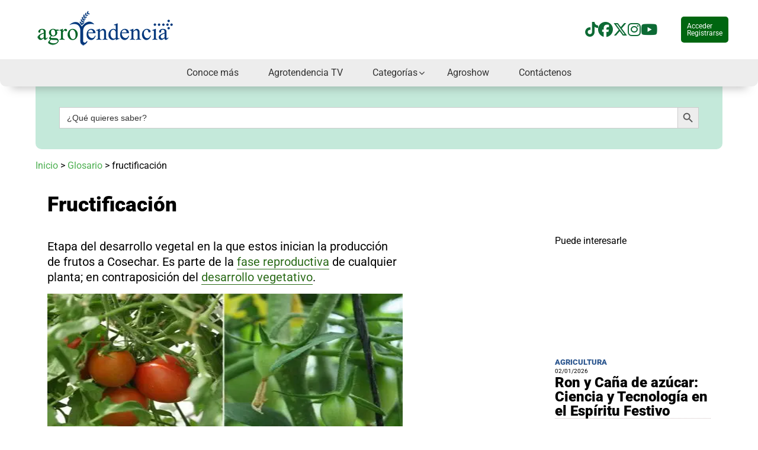

--- FILE ---
content_type: text/html; charset=UTF-8
request_url: https://agrotendencia.tv/glosario/fructificacion/
body_size: 52313
content:
<!DOCTYPE html><html lang="es"><head><script data-no-optimize="1">var litespeed_docref=sessionStorage.getItem("litespeed_docref");litespeed_docref&&(Object.defineProperty(document,"referrer",{get:function(){return litespeed_docref}}),sessionStorage.removeItem("litespeed_docref"));</script> <script type="litespeed/javascript" data-src="https://analytics.ahrefs.com/analytics.js" data-key="nh0r8teFAtclbXHrqPJTDA"></script> <meta charset="UTF-8"><meta name="viewport" content="width=device-width, initial-scale=1">
<style>.slideptit p {
            font-family: 'Roboto', sans-serif;
            font-weight: 400;
            font-size: 18px;
        }

        html, body {
            margin: 0;
            font-family: 'Roboto', sans-serif;
            font-weight: 400;
        }
        
        .notifi {
            height: 10px;
            width: 10px;
            border-radius: 5px;
            position: relative;
            background-color: red;
        }</style><link rel="preload" href="/wp-content/themes/blankslate_child/fonts/roboto-v49-latin-regular.woff2" as="font" type="font/woff2" crossorigin><link rel="preload" href="/wp-content/plugins/ultimate-member/assets/libs/fontawesome/webfonts/fa-brands-400.woff2" as="font" type="font/woff2" crossorigin="anonymous" /><meta name="twitter:card" content="summary_large_image"><meta name="twitter:site" content="@agrotendencia"><meta name="twitter:title" content="Agrotendencia.tv - el canal del agro Latinoamericano"><meta name="twitter:description" content="Explora las últimas tendencias en agricultura sostenible, tecnología en el agro y ganadería en Latinoamérica. ¡Conéctate con el futuro del agro!"><meta name="twitter:image" content="https://agrotendencia.tv/wp-content/uploads/2025/03/logoattv.webp"><link rel="stylesheet" href="https://cdnjs.cloudflare.com/ajax/libs/font-awesome/6.4.2/css/all.min.css" /> <script data-cfasync="false" data-no-defer="1" data-no-minify="1" data-no-optimize="1">var ewww_webp_supported=!1;function check_webp_feature(A,e){var w;e=void 0!==e?e:function(){},ewww_webp_supported?e(ewww_webp_supported):((w=new Image).onload=function(){ewww_webp_supported=0<w.width&&0<w.height,e&&e(ewww_webp_supported)},w.onerror=function(){e&&e(!1)},w.src="data:image/webp;base64,"+{alpha:"UklGRkoAAABXRUJQVlA4WAoAAAAQAAAAAAAAAAAAQUxQSAwAAAARBxAR/Q9ERP8DAABWUDggGAAAABQBAJ0BKgEAAQAAAP4AAA3AAP7mtQAAAA=="}[A])}check_webp_feature("alpha");</script><script data-cfasync="false" data-no-defer="1" data-no-minify="1" data-no-optimize="1">var Arrive=function(c,w){"use strict";if(c.MutationObserver&&"undefined"!=typeof HTMLElement){var r,a=0,u=(r=HTMLElement.prototype.matches||HTMLElement.prototype.webkitMatchesSelector||HTMLElement.prototype.mozMatchesSelector||HTMLElement.prototype.msMatchesSelector,{matchesSelector:function(e,t){return e instanceof HTMLElement&&r.call(e,t)},addMethod:function(e,t,r){var a=e[t];e[t]=function(){return r.length==arguments.length?r.apply(this,arguments):"function"==typeof a?a.apply(this,arguments):void 0}},callCallbacks:function(e,t){t&&t.options.onceOnly&&1==t.firedElems.length&&(e=[e[0]]);for(var r,a=0;r=e[a];a++)r&&r.callback&&r.callback.call(r.elem,r.elem);t&&t.options.onceOnly&&1==t.firedElems.length&&t.me.unbindEventWithSelectorAndCallback.call(t.target,t.selector,t.callback)},checkChildNodesRecursively:function(e,t,r,a){for(var i,n=0;i=e[n];n++)r(i,t,a)&&a.push({callback:t.callback,elem:i}),0<i.childNodes.length&&u.checkChildNodesRecursively(i.childNodes,t,r,a)},mergeArrays:function(e,t){var r,a={};for(r in e)e.hasOwnProperty(r)&&(a[r]=e[r]);for(r in t)t.hasOwnProperty(r)&&(a[r]=t[r]);return a},toElementsArray:function(e){return e=void 0!==e&&("number"!=typeof e.length||e===c)?[e]:e}}),e=(l.prototype.addEvent=function(e,t,r,a){a={target:e,selector:t,options:r,callback:a,firedElems:[]};return this._beforeAdding&&this._beforeAdding(a),this._eventsBucket.push(a),a},l.prototype.removeEvent=function(e){for(var t,r=this._eventsBucket.length-1;t=this._eventsBucket[r];r--)e(t)&&(this._beforeRemoving&&this._beforeRemoving(t),(t=this._eventsBucket.splice(r,1))&&t.length&&(t[0].callback=null))},l.prototype.beforeAdding=function(e){this._beforeAdding=e},l.prototype.beforeRemoving=function(e){this._beforeRemoving=e},l),t=function(i,n){var o=new e,l=this,s={fireOnAttributesModification:!1};return o.beforeAdding(function(t){var e=t.target;e!==c.document&&e!==c||(e=document.getElementsByTagName("html")[0]);var r=new MutationObserver(function(e){n.call(this,e,t)}),a=i(t.options);r.observe(e,a),t.observer=r,t.me=l}),o.beforeRemoving(function(e){e.observer.disconnect()}),this.bindEvent=function(e,t,r){t=u.mergeArrays(s,t);for(var a=u.toElementsArray(this),i=0;i<a.length;i++)o.addEvent(a[i],e,t,r)},this.unbindEvent=function(){var r=u.toElementsArray(this);o.removeEvent(function(e){for(var t=0;t<r.length;t++)if(this===w||e.target===r[t])return!0;return!1})},this.unbindEventWithSelectorOrCallback=function(r){var a=u.toElementsArray(this),i=r,e="function"==typeof r?function(e){for(var t=0;t<a.length;t++)if((this===w||e.target===a[t])&&e.callback===i)return!0;return!1}:function(e){for(var t=0;t<a.length;t++)if((this===w||e.target===a[t])&&e.selector===r)return!0;return!1};o.removeEvent(e)},this.unbindEventWithSelectorAndCallback=function(r,a){var i=u.toElementsArray(this);o.removeEvent(function(e){for(var t=0;t<i.length;t++)if((this===w||e.target===i[t])&&e.selector===r&&e.callback===a)return!0;return!1})},this},i=new function(){var s={fireOnAttributesModification:!1,onceOnly:!1,existing:!1};function n(e,t,r){return!(!u.matchesSelector(e,t.selector)||(e._id===w&&(e._id=a++),-1!=t.firedElems.indexOf(e._id)))&&(t.firedElems.push(e._id),!0)}var c=(i=new t(function(e){var t={attributes:!1,childList:!0,subtree:!0};return e.fireOnAttributesModification&&(t.attributes=!0),t},function(e,i){e.forEach(function(e){var t=e.addedNodes,r=e.target,a=[];null!==t&&0<t.length?u.checkChildNodesRecursively(t,i,n,a):"attributes"===e.type&&n(r,i)&&a.push({callback:i.callback,elem:r}),u.callCallbacks(a,i)})})).bindEvent;return i.bindEvent=function(e,t,r){t=void 0===r?(r=t,s):u.mergeArrays(s,t);var a=u.toElementsArray(this);if(t.existing){for(var i=[],n=0;n<a.length;n++)for(var o=a[n].querySelectorAll(e),l=0;l<o.length;l++)i.push({callback:r,elem:o[l]});if(t.onceOnly&&i.length)return r.call(i[0].elem,i[0].elem);setTimeout(u.callCallbacks,1,i)}c.call(this,e,t,r)},i},o=new function(){var a={};function i(e,t){return u.matchesSelector(e,t.selector)}var n=(o=new t(function(){return{childList:!0,subtree:!0}},function(e,r){e.forEach(function(e){var t=e.removedNodes,e=[];null!==t&&0<t.length&&u.checkChildNodesRecursively(t,r,i,e),u.callCallbacks(e,r)})})).bindEvent;return o.bindEvent=function(e,t,r){t=void 0===r?(r=t,a):u.mergeArrays(a,t),n.call(this,e,t,r)},o};d(HTMLElement.prototype),d(NodeList.prototype),d(HTMLCollection.prototype),d(HTMLDocument.prototype),d(Window.prototype);var n={};return s(i,n,"unbindAllArrive"),s(o,n,"unbindAllLeave"),n}function l(){this._eventsBucket=[],this._beforeAdding=null,this._beforeRemoving=null}function s(e,t,r){u.addMethod(t,r,e.unbindEvent),u.addMethod(t,r,e.unbindEventWithSelectorOrCallback),u.addMethod(t,r,e.unbindEventWithSelectorAndCallback)}function d(e){e.arrive=i.bindEvent,s(i,e,"unbindArrive"),e.leave=o.bindEvent,s(o,e,"unbindLeave")}}(window,void 0),ewww_webp_supported=!1;function check_webp_feature(e,t){var r;ewww_webp_supported?t(ewww_webp_supported):((r=new Image).onload=function(){ewww_webp_supported=0<r.width&&0<r.height,t(ewww_webp_supported)},r.onerror=function(){t(!1)},r.src="data:image/webp;base64,"+{alpha:"UklGRkoAAABXRUJQVlA4WAoAAAAQAAAAAAAAAAAAQUxQSAwAAAARBxAR/Q9ERP8DAABWUDggGAAAABQBAJ0BKgEAAQAAAP4AAA3AAP7mtQAAAA==",animation:"UklGRlIAAABXRUJQVlA4WAoAAAASAAAAAAAAAAAAQU5JTQYAAAD/////AABBTk1GJgAAAAAAAAAAAAAAAAAAAGQAAABWUDhMDQAAAC8AAAAQBxAREYiI/gcA"}[e])}function ewwwLoadImages(e){if(e){for(var t=document.querySelectorAll(".batch-image img, .image-wrapper a, .ngg-pro-masonry-item a, .ngg-galleria-offscreen-seo-wrapper a"),r=0,a=t.length;r<a;r++)ewwwAttr(t[r],"data-src",t[r].getAttribute("data-webp")),ewwwAttr(t[r],"data-thumbnail",t[r].getAttribute("data-webp-thumbnail"));for(var i=document.querySelectorAll("div.woocommerce-product-gallery__image"),r=0,a=i.length;r<a;r++)ewwwAttr(i[r],"data-thumb",i[r].getAttribute("data-webp-thumb"))}for(var n=document.querySelectorAll("video"),r=0,a=n.length;r<a;r++)ewwwAttr(n[r],"poster",e?n[r].getAttribute("data-poster-webp"):n[r].getAttribute("data-poster-image"));for(var o,l=document.querySelectorAll("img.ewww_webp_lazy_load"),r=0,a=l.length;r<a;r++)e&&(ewwwAttr(l[r],"data-lazy-srcset",l[r].getAttribute("data-lazy-srcset-webp")),ewwwAttr(l[r],"data-srcset",l[r].getAttribute("data-srcset-webp")),ewwwAttr(l[r],"data-lazy-src",l[r].getAttribute("data-lazy-src-webp")),ewwwAttr(l[r],"data-src",l[r].getAttribute("data-src-webp")),ewwwAttr(l[r],"data-orig-file",l[r].getAttribute("data-webp-orig-file")),ewwwAttr(l[r],"data-medium-file",l[r].getAttribute("data-webp-medium-file")),ewwwAttr(l[r],"data-large-file",l[r].getAttribute("data-webp-large-file")),null!=(o=l[r].getAttribute("srcset"))&&!1!==o&&o.includes("R0lGOD")&&ewwwAttr(l[r],"src",l[r].getAttribute("data-lazy-src-webp"))),l[r].className=l[r].className.replace(/\bewww_webp_lazy_load\b/,"");for(var s=document.querySelectorAll(".ewww_webp"),r=0,a=s.length;r<a;r++)e?(ewwwAttr(s[r],"srcset",s[r].getAttribute("data-srcset-webp")),ewwwAttr(s[r],"src",s[r].getAttribute("data-src-webp")),ewwwAttr(s[r],"data-orig-file",s[r].getAttribute("data-webp-orig-file")),ewwwAttr(s[r],"data-medium-file",s[r].getAttribute("data-webp-medium-file")),ewwwAttr(s[r],"data-large-file",s[r].getAttribute("data-webp-large-file")),ewwwAttr(s[r],"data-large_image",s[r].getAttribute("data-webp-large_image")),ewwwAttr(s[r],"data-src",s[r].getAttribute("data-webp-src"))):(ewwwAttr(s[r],"srcset",s[r].getAttribute("data-srcset-img")),ewwwAttr(s[r],"src",s[r].getAttribute("data-src-img"))),s[r].className=s[r].className.replace(/\bewww_webp\b/,"ewww_webp_loaded");window.jQuery&&jQuery.fn.isotope&&jQuery.fn.imagesLoaded&&(jQuery(".fusion-posts-container-infinite").imagesLoaded(function(){jQuery(".fusion-posts-container-infinite").hasClass("isotope")&&jQuery(".fusion-posts-container-infinite").isotope()}),jQuery(".fusion-portfolio:not(.fusion-recent-works) .fusion-portfolio-wrapper").imagesLoaded(function(){jQuery(".fusion-portfolio:not(.fusion-recent-works) .fusion-portfolio-wrapper").isotope()}))}function ewwwWebPInit(e){ewwwLoadImages(e),ewwwNggLoadGalleries(e),document.arrive(".ewww_webp",function(){ewwwLoadImages(e)}),document.arrive(".ewww_webp_lazy_load",function(){ewwwLoadImages(e)}),document.arrive("videos",function(){ewwwLoadImages(e)}),"loading"==document.readyState?document.addEventListener("DOMContentLoaded",ewwwJSONParserInit):("undefined"!=typeof galleries&&ewwwNggParseGalleries(e),ewwwWooParseVariations(e))}function ewwwAttr(e,t,r){null!=r&&!1!==r&&e.setAttribute(t,r)}function ewwwJSONParserInit(){"undefined"!=typeof galleries&&check_webp_feature("alpha",ewwwNggParseGalleries),check_webp_feature("alpha",ewwwWooParseVariations)}function ewwwWooParseVariations(e){if(e)for(var t=document.querySelectorAll("form.variations_form"),r=0,a=t.length;r<a;r++){var i=t[r].getAttribute("data-product_variations"),n=!1;try{for(var o in i=JSON.parse(i))void 0!==i[o]&&void 0!==i[o].image&&(void 0!==i[o].image.src_webp&&(i[o].image.src=i[o].image.src_webp,n=!0),void 0!==i[o].image.srcset_webp&&(i[o].image.srcset=i[o].image.srcset_webp,n=!0),void 0!==i[o].image.full_src_webp&&(i[o].image.full_src=i[o].image.full_src_webp,n=!0),void 0!==i[o].image.gallery_thumbnail_src_webp&&(i[o].image.gallery_thumbnail_src=i[o].image.gallery_thumbnail_src_webp,n=!0),void 0!==i[o].image.thumb_src_webp&&(i[o].image.thumb_src=i[o].image.thumb_src_webp,n=!0));n&&ewwwAttr(t[r],"data-product_variations",JSON.stringify(i))}catch(e){}}}function ewwwNggParseGalleries(e){if(e)for(var t in galleries){var r=galleries[t];galleries[t].images_list=ewwwNggParseImageList(r.images_list)}}function ewwwNggLoadGalleries(e){e&&document.addEventListener("ngg.galleria.themeadded",function(e,t){window.ngg_galleria._create_backup=window.ngg_galleria.create,window.ngg_galleria.create=function(e,t){var r=$(e).data("id");return galleries["gallery_"+r].images_list=ewwwNggParseImageList(galleries["gallery_"+r].images_list),window.ngg_galleria._create_backup(e,t)}})}function ewwwNggParseImageList(e){for(var t in e){var r=e[t];if(void 0!==r["image-webp"]&&(e[t].image=r["image-webp"],delete e[t]["image-webp"]),void 0!==r["thumb-webp"]&&(e[t].thumb=r["thumb-webp"],delete e[t]["thumb-webp"]),void 0!==r.full_image_webp&&(e[t].full_image=r.full_image_webp,delete e[t].full_image_webp),void 0!==r.srcsets)for(var a in r.srcsets)nggSrcset=r.srcsets[a],void 0!==r.srcsets[a+"-webp"]&&(e[t].srcsets[a]=r.srcsets[a+"-webp"],delete e[t].srcsets[a+"-webp"]);if(void 0!==r.full_srcsets)for(var i in r.full_srcsets)nggFSrcset=r.full_srcsets[i],void 0!==r.full_srcsets[i+"-webp"]&&(e[t].full_srcsets[i]=r.full_srcsets[i+"-webp"],delete e[t].full_srcsets[i+"-webp"])}return e}check_webp_feature("alpha",ewwwWebPInit);</script><link rel="manifest" href="/superpwa-manifest.json"><meta name="theme-color" content="#D5E0EB">
 <script data-cfasync="false">window._EPYT_ = window._EPYT_ || {
                    ajaxurl: "https://agrotendencia.tv/wp-admin/admin-ajax.php",
                    security: "c3aedadacd",
                    gallery_scrolloffset: 20,
                    eppathtoscripts: "https://agrotendencia.tv/wp-content/plugins/youtube-embed-plus/scripts/",
                    eppath: "https://agrotendencia.tv/wp-content/plugins/youtube-embed-plus/",
                    epresponsiveselector: ["iframe.__youtube_prefs__","iframe[src*='youtube.com']","iframe[src*='youtube-nocookie.com']","iframe[data-ep-src*='youtube.com']","iframe[data-ep-src*='youtube-nocookie.com']","iframe[data-ep-gallerysrc*='youtube.com']"],
                    version: "14.2.4",
                    epdovol: true,
                    evselector: 'iframe.__youtube_prefs__[src], iframe[src*="youtube.com/embed/"], iframe[src*="youtube-nocookie.com/embed/"]',
                    ajax_compat: false,
                    maxres_facade: 'eager',
                    ytapi_load: 'light',
                    pause_others: false,
                    facade_mode: false,
                    not_live_on_channel: false,
                    stopMobileBuffer: true                };</script> <meta name='robots' content='index, follow, max-image-preview:large, max-snippet:-1, max-video-preview:-1' />
 <script id="google_gtagjs-js-consent-mode-data-layer" type="litespeed/javascript">window.dataLayer=window.dataLayer||[];function gtag(){dataLayer.push(arguments)}
gtag('consent','default',{"ad_personalization":"denied","ad_storage":"denied","ad_user_data":"denied","analytics_storage":"denied","functionality_storage":"denied","security_storage":"denied","personalization_storage":"denied","region":["AT","BE","BG","CH","CY","CZ","DE","DK","EE","ES","FI","FR","GB","GR","HR","HU","IE","IS","IT","LI","LT","LU","LV","MT","NL","NO","PL","PT","RO","SE","SI","SK"],"wait_for_update":500});window._googlesitekitConsentCategoryMap={"statistics":["analytics_storage"],"marketing":["ad_storage","ad_user_data","ad_personalization"],"functional":["functionality_storage","security_storage"],"preferences":["personalization_storage"]};window._googlesitekitConsents={"ad_personalization":"denied","ad_storage":"denied","ad_user_data":"denied","analytics_storage":"denied","functionality_storage":"denied","security_storage":"denied","personalization_storage":"denied","region":["AT","BE","BG","CH","CY","CZ","DE","DK","EE","ES","FI","FR","GB","GR","HR","HU","IE","IS","IT","LI","LT","LU","LV","MT","NL","NO","PL","PT","RO","SE","SI","SK"],"wait_for_update":500}</script> <title>fructificación | Glosario de términos de Agrotendencia.tv</title><meta name="description" content="Definición del término: fructificación. Aprende y conviértete en un experto del agro con el glosario de Agrotendencia.tv" /><link rel="canonical" href="https://agrotendencia.tv/glosario/fructificacion/" /><meta property="og:locale" content="es_ES" /><meta property="og:type" content="article" /><meta property="og:title" content="fructificación | Glosario de términos de Agrotendencia.tv" /><meta property="og:description" content="Definición del término: fructificación. Aprende y conviértete en un experto del agro con el glosario de Agrotendencia.tv" /><meta property="og:url" content="https://agrotendencia.tv/glosario/fructificacion/" /><meta property="og:site_name" content="Agrotendencia.tv" /><meta property="article:publisher" content="https://www.facebook.com/agrotendencia/" /><meta property="article:modified_time" content="2018-09-25T16:07:24+00:00" /><meta property="og:image" content="https://agrotendencia.tv/wp-content/uploads/2018/09/fructificacion.jpg" /><meta property="og:image:width" content="450" /><meta property="og:image:height" content="250" /><meta property="og:image:type" content="image/jpeg" /><meta name="twitter:card" content="summary_large_image" /><meta name="twitter:site" content="@agrotendencia" /><link rel='dns-prefetch' href='//static.addtoany.com' /><link rel='dns-prefetch' href='//www.googletagmanager.com' /> <script id="wpp-js" type="litespeed/javascript" data-src="https://agrotendencia.tv/wp-content/plugins/wordpress-popular-posts/assets/js/wpp.min.js?ver=7.3.6" data-sampling="0" data-sampling-rate="100" data-api-url="https://agrotendencia.tv/wp-json/wordpress-popular-posts" data-post-id="2020" data-token="89e5a99ef9" data-lang="0" data-debug="0"></script> <style id='wp-img-auto-sizes-contain-inline-css' type='text/css'>img:is([sizes=auto i],[sizes^="auto," i]){contain-intrinsic-size:3000px 1500px}
/*# sourceURL=wp-img-auto-sizes-contain-inline-css */</style><style id="litespeed-ccss">html,body{margin:0;font-family:"Roboto",sans-serif;font-weight:400}.fa-brands,.fab{-moz-osx-font-smoothing:grayscale;-webkit-font-smoothing:antialiased;display:var(--fa-display,inline-block);font-style:normal;font-variant:normal;line-height:1;text-rendering:auto}.fa-brands,.fab{font-family:"Font Awesome 6 Brands"}:host,:root{--fa-style-family-brands:"Font Awesome 6 Brands";--fa-font-brands:normal 400 1em/1 "Font Awesome 6 Brands"}.fa-brands,.fab{font-weight:400}.fa-x-twitter:before{content:""}.fa-tiktok:before{content:""}.fa-instagram:before{content:""}.fa-facebook:before{content:""}.fa-youtube:before{content:""}:host,:root{--fa-font-regular:normal 400 1em/1 "Font Awesome 6 Free"}:host,:root{--fa-style-family-classic:"Font Awesome 6 Free";--fa-font-solid:normal 900 1em/1 "Font Awesome 6 Free"}:root{--swiper-theme-color:#007aff}:root{--swiper-navigation-size:44px}:root{--wp-block-synced-color:#7a00df;--wp-block-synced-color--rgb:122,0,223;--wp-bound-block-color:var(--wp-block-synced-color);--wp-editor-canvas-background:#ddd;--wp-admin-theme-color:#007cba;--wp-admin-theme-color--rgb:0,124,186;--wp-admin-theme-color-darker-10:#006ba1;--wp-admin-theme-color-darker-10--rgb:0,107,160.5;--wp-admin-theme-color-darker-20:#005a87;--wp-admin-theme-color-darker-20--rgb:0,90,135;--wp-admin-border-width-focus:2px}:root{--wp--preset--font-size--normal:16px;--wp--preset--font-size--huge:42px}.aligncenter{clear:both}.screen-reader-text{border:0;clip-path:inset(50%);height:1px;margin:-1px;overflow:hidden;padding:0;position:absolute;width:1px;word-wrap:normal!important}html :where(img[class*=wp-image-]){height:auto;max-width:100%}.screen-reader-text{clip:rect(1px,1px,1px,1px);word-wrap:normal!important;border:0;clip-path:inset(50%);height:1px;margin:-1px;overflow:hidden;overflow-wrap:normal!important;padding:0;position:absolute!important;width:1px}:root{--wp--preset--aspect-ratio--square:1;--wp--preset--aspect-ratio--4-3:4/3;--wp--preset--aspect-ratio--3-4:3/4;--wp--preset--aspect-ratio--3-2:3/2;--wp--preset--aspect-ratio--2-3:2/3;--wp--preset--aspect-ratio--16-9:16/9;--wp--preset--aspect-ratio--9-16:9/16;--wp--preset--color--black:#000000;--wp--preset--color--cyan-bluish-gray:#abb8c3;--wp--preset--color--white:#ffffff;--wp--preset--color--pale-pink:#f78da7;--wp--preset--color--vivid-red:#cf2e2e;--wp--preset--color--luminous-vivid-orange:#ff6900;--wp--preset--color--luminous-vivid-amber:#fcb900;--wp--preset--color--light-green-cyan:#7bdcb5;--wp--preset--color--vivid-green-cyan:#00d084;--wp--preset--color--pale-cyan-blue:#8ed1fc;--wp--preset--color--vivid-cyan-blue:#0693e3;--wp--preset--color--vivid-purple:#9b51e0;--wp--preset--gradient--vivid-cyan-blue-to-vivid-purple:linear-gradient(135deg,rgb(6,147,227) 0%,rgb(155,81,224) 100%);--wp--preset--gradient--light-green-cyan-to-vivid-green-cyan:linear-gradient(135deg,rgb(122,220,180) 0%,rgb(0,208,130) 100%);--wp--preset--gradient--luminous-vivid-amber-to-luminous-vivid-orange:linear-gradient(135deg,rgb(252,185,0) 0%,rgb(255,105,0) 100%);--wp--preset--gradient--luminous-vivid-orange-to-vivid-red:linear-gradient(135deg,rgb(255,105,0) 0%,rgb(207,46,46) 100%);--wp--preset--gradient--very-light-gray-to-cyan-bluish-gray:linear-gradient(135deg,rgb(238,238,238) 0%,rgb(169,184,195) 100%);--wp--preset--gradient--cool-to-warm-spectrum:linear-gradient(135deg,rgb(74,234,220) 0%,rgb(151,120,209) 20%,rgb(207,42,186) 40%,rgb(238,44,130) 60%,rgb(251,105,98) 80%,rgb(254,248,76) 100%);--wp--preset--gradient--blush-light-purple:linear-gradient(135deg,rgb(255,206,236) 0%,rgb(152,150,240) 100%);--wp--preset--gradient--blush-bordeaux:linear-gradient(135deg,rgb(254,205,165) 0%,rgb(254,45,45) 50%,rgb(107,0,62) 100%);--wp--preset--gradient--luminous-dusk:linear-gradient(135deg,rgb(255,203,112) 0%,rgb(199,81,192) 50%,rgb(65,88,208) 100%);--wp--preset--gradient--pale-ocean:linear-gradient(135deg,rgb(255,245,203) 0%,rgb(182,227,212) 50%,rgb(51,167,181) 100%);--wp--preset--gradient--electric-grass:linear-gradient(135deg,rgb(202,248,128) 0%,rgb(113,206,126) 100%);--wp--preset--gradient--midnight:linear-gradient(135deg,rgb(2,3,129) 0%,rgb(40,116,252) 100%);--wp--preset--font-size--small:13px;--wp--preset--font-size--medium:20px;--wp--preset--font-size--large:36px;--wp--preset--font-size--x-large:42px;--wp--preset--font-family--inter:"Inter", sans-serif;--wp--preset--font-family--cardo:Cardo;--wp--preset--spacing--20:0.44rem;--wp--preset--spacing--30:0.67rem;--wp--preset--spacing--40:1rem;--wp--preset--spacing--50:1.5rem;--wp--preset--spacing--60:2.25rem;--wp--preset--spacing--70:3.38rem;--wp--preset--spacing--80:5.06rem;--wp--preset--shadow--natural:6px 6px 9px rgba(0, 0, 0, 0.2);--wp--preset--shadow--deep:12px 12px 50px rgba(0, 0, 0, 0.4);--wp--preset--shadow--sharp:6px 6px 0px rgba(0, 0, 0, 0.2);--wp--preset--shadow--outlined:6px 6px 0px -3px rgb(255, 255, 255), 6px 6px rgb(0, 0, 0);--wp--preset--shadow--crisp:6px 6px 0px rgb(0, 0, 0)}:root{--wp-admin-theme-color:#3858e9;--wp-admin-theme-color--rgb:56,88,233;--wp-admin-theme-color-darker-10:#2145e6;--wp-admin-theme-color-darker-10--rgb:33.0384615385,68.7307692308,230.4615384615;--wp-admin-theme-color-darker-20:#183ad6;--wp-admin-theme-color-darker-20--rgb:23.6923076923,58.1538461538,214.3076923077;--wp-admin-border-width-focus:2px}:root{--wp-block-synced-color:#7a00df;--wp-block-synced-color--rgb:122,0,223;--wp-bound-block-color:var(--wp-block-synced-color);--wp-editor-canvas-background:#ddd;--wp-admin-theme-color:#007cba;--wp-admin-theme-color--rgb:0,124,186;--wp-admin-theme-color-darker-10:#006ba1;--wp-admin-theme-color-darker-10--rgb:0,107,160.5;--wp-admin-theme-color-darker-20:#005a87;--wp-admin-theme-color-darker-20--rgb:0,90,135;--wp-admin-border-width-focus:2px}.panel-grid.panel-no-style{display:flex;-ms-flex-wrap:wrap;flex-wrap:nowrap;-ms-justify-content:space-between;justify-content:space-between}.panel-grid-cell{-ms-box-sizing:border-box;box-sizing:border-box}.panel-grid-cell .so-panel{zoom:1}.panel-grid-cell .so-panel:before{content:"";display:block}.panel-grid-cell .so-panel:after{content:"";display:table;clear:both}body.siteorigin-panels-before-js:not(.siteorigin-panels-css-container){overflow-x:hidden}:root{--woocommerce:#720eec;--wc-green:#7ad03a;--wc-red:#a00;--wc-orange:#ffba00;--wc-blue:#2ea2cc;--wc-primary:#720eec;--wc-primary-text:#fcfbfe;--wc-secondary:#e9e6ed;--wc-secondary-text:#515151;--wc-highlight:#958e09;--wc-highligh-text:white;--wc-content-bg:#fff;--wc-subtext:#767676;--wc-form-border-color:rgba(32, 7, 7, 0.8);--wc-form-border-radius:4px;--wc-form-border-width:1px}@media only screen and (max-width:768px){:root{--woocommerce:#720eec;--wc-green:#7ad03a;--wc-red:#a00;--wc-orange:#ffba00;--wc-blue:#2ea2cc;--wc-primary:#720eec;--wc-primary-text:#fcfbfe;--wc-secondary:#e9e6ed;--wc-secondary-text:#515151;--wc-highlight:#958e09;--wc-highligh-text:white;--wc-content-bg:#fff;--wc-subtext:#767676;--wc-form-border-color:rgba(32, 7, 7, 0.8);--wc-form-border-radius:4px;--wc-form-border-width:1px}}:root{--woocommerce:#720eec;--wc-green:#7ad03a;--wc-red:#a00;--wc-orange:#ffba00;--wc-blue:#2ea2cc;--wc-primary:#720eec;--wc-primary-text:#fcfbfe;--wc-secondary:#e9e6ed;--wc-secondary-text:#515151;--wc-highlight:#958e09;--wc-highligh-text:white;--wc-content-bg:#fff;--wc-subtext:#767676;--wc-form-border-color:rgba(32, 7, 7, 0.8);--wc-form-border-radius:4px;--wc-form-border-width:1px}.screen-reader-text{clip:rect(1px,1px,1px,1px);height:1px;overflow:hidden;position:absolute!important;width:1px;word-wrap:normal!important}.is-screen-reader-text{border:0;clip:rect(1px,1px,1px,1px);-webkit-clip-path:inset(50%);clip-path:inset(50%);color:#000;height:1px;margin:-1px;overflow:hidden;padding:0;position:absolute!important;width:1px;word-wrap:normal!important;word-break:normal}.is-form-style label{display:inline-block!important}.is-form-style label{padding:0;vertical-align:middle;margin:0;width:100%;line-height:1}.is-form-style{line-height:1;position:relative;padding:0!important}.is-form-style.is-form-style-3 label{width:calc(100% - 36px)!important}.is-form-style input.is-search-input{background:#fff;background-image:none!important;color:#333;padding:0 12px;margin:0;outline:0!important;font-size:14px!important;height:36px;min-height:0;line-height:1;border-radius:0;border:1px solid #ccc!important;font-family:arial;width:100%;-webkit-box-sizing:border-box;-moz-box-sizing:border-box;box-sizing:border-box;-webkit-appearance:none;-webkit-border-radius:0}.is-form-style input.is-search-input::-ms-clear{display:none;width:0;height:0}.is-form-style input.is-search-input::-ms-reveal{display:none;width:0;height:0}.is-form-style input.is-search-input::-webkit-search-cancel-button,.is-form-style input.is-search-input::-webkit-search-decoration,.is-form-style input.is-search-input::-webkit-search-results-button,.is-form-style input.is-search-input::-webkit-search-results-decoration{display:none}.is-form-style.is-form-style-3 input.is-search-input{border-right:0!important}.is-form-style button.is-search-submit{background:0 0;border:0;box-shadow:none!important;opacity:1;padding:0!important;margin:0;line-height:0;outline:0;vertical-align:middle;width:36px;height:36px}.is-form-style .is-search-submit path{fill:#555}.is-search-icon{width:36px;padding-top:6px!important}.is-search-icon svg{width:22px;display:inline}.is-search-icon{display:inline-block!important;color:#666;background:#ededed;box-shadow:none!important;outline:0;margin:0;font-size:14px!important;border:1px solid #ccc;border-radius:0;line-height:1;height:36px;text-transform:capitalize;vertical-align:middle;-webkit-box-sizing:border-box;-moz-box-sizing:border-box;box-sizing:border-box}:root{--swiper-theme-color:#007aff}:host{position:relative;display:block;margin-left:auto;margin-right:auto;z-index:1}:root{--swiper-navigation-size:44px}html,body,div,span,h1,h2,h3,h4,p,a,img,i,ul,li,form,label,header,nav{margin:0;padding:0;border:0;font-size:100%;font:inherit;vertical-align:baseline}html{scroll-behavior:smooth}body{line-height:1}a{text-decoration-skip-ink:auto}button{outline:0}ul{list-style:none}input[type="search"]{-webkit-appearance:none;appearance:none;border-radius:0}input[type="search"]{-webkit-appearance:textfield}header,nav{display:block}*{box-sizing:border-box}.screen-reader-text{border:0;clip:rect(1px,1px,1px,1px);-webkit-clip-path:inset(50%);clip-path:inset(50%);height:1px;margin:-1px;overflow:hidden;padding:0;position:absolute!important;width:1px;word-wrap:normal!important;word-break:normal}.skip-link{left:-9999rem;top:2.5rem;z-index:999999999;text-decoration:underline}body{font-family:"Roboto",sans-serif;font-weight:400;max-width:unset;margin:0 auto}a{text-decoration:none!important;color:#000}*{margin:0;text-decoration:none}.single p{word-break:break-word}#content{padding:0 20px;padding-top:146px;max-width:1200px;margin:auto}.aligncenter{width:100%!important}.entry-content.clearfix{width:100%}header#cabecera{height:100px;display:flex;align-items:center;justify-content:space-between;padding:0 20px;position:fixed;z-index:999;width:100%;background-color:#fff;margin:auto;transform:translateX(-50%);left:50%}ul.menu{list-style:none;padding:0;margin:0}ul.menu li{display:inline-block;position:relative;text-align:left;margin-right:0;line-height:1}ul.menu li a{display:block;padding:10px 25px;color:#333;text-decoration:none}ul.menu ul.sub-menu{display:none;position:absolute;top:35px;background-color:#fff;border-radius:5px;min-width:200px;z-index:99999;left:20px;-webkit-box-shadow:0 3px 6px 0 rgb(0 0 0/.3);-moz-box-shadow:0 3px 6px 0 rgb(0 0 0/.3);box-shadow:0 3px 6px 0 rgb(0 0 0/.3)}ul.menu ul.sub-menu li{display:block;width:100%;margin:0;line-height:1.2;padding:2px}ul.menu ul.sub-menu li a{display:block;padding:10px;margin:0;color:#333}ul.sub-menu ul.sub-menu{left:100%;margin-left:1px;top:0}li.menu-item-has-children>a:after{content:"";font-family:"fontawesome";position:absolute;padding-left:2px}li li.menu-item-has-children>a:after{content:"";font-family:"fontawesome";position:absolute;right:7px}#search{width:100%;padding:35px 40px;margin:auto;background-color:#009e623b;border-radius:0 0 10px 10px;margin-bottom:20px}.breadcrumb{padding-bottom:20px}.breadcrumb a{color:#4CAF50}.social-icons{width:100%;display:flex;justify-content:space-evenly;font-size:25px}.social-icons a{color:#fff}.cabecera .social-icons a{color:#0c6a34}h1.entry-title{font-size:35px;font-weight:700;padding:20px;font-family:"Roboto",sans-serif}.single-glossary header.entry-header{display:block}.single-glossary .entry-content.clearfix{max-width:400px}.entry-content.clearfix{font-size:20px;line-height:1.3}.entry-content p{padding-bottom:15px;word-break:break-word}.entry-content a{color:darkgreen;word-break:break-word}#content_above{display:flex}.attv_nda{padding:0 20px;width:400px;display:flex;flex-direction:column}.first-entry h2{padding:0;width:100%}.first-entry{margin-bottom:20px;display:flex;flex-wrap:wrap;justify-content:space-between;border-bottom:1px dotted #ccc0c0;width:50%;padding-top:10px;flex-direction:column}.first-entry>div{overflow:hidden}.single .first-entry{width:unset}.other-entries{margin-bottom:8px}.first-entry h3 a,.other-entries h3 a{font-weight:700;font-size:.8em;padding:3px 0;color:#2f5991;text-transform:uppercase;font-family:"Roboto",sans-serif}.first-entry p,.other-entries p{margin-bottom:0;padding:3px 0;font-size:.6em}.other-entries h4{width:100%}.article-content{display:flex;flex-wrap:wrap}.ap_nota_media{width:100%}.ap_nota_media.gloss{width:100%;padding:0 20px}.gloss .entry-content.clearfix{max-width:600px}.cmtt-backlink.cmtt-backlink-top{display:none}.attv_nda .first-entry img{height:auto;width:100%}header.entry-header{display:none}.cabecerafix{position:fixed;display:block;top:0;width:100%;z-index:10;transform:translateX(-50%);left:50%}.cabecera{display:flex;background-color:#fff;height:100px;align-items:center;padding:0 50px;max-width:100%;margin:0 auto;box-shadow:0-7px 11px 4px #3f3f3f82}.header_izq{display:flex;align-items:center;width:100%;justify-content:flex-start}.header_der{display:flex;align-items:center;justify-content:flex-end}.header_der .social-icons{gap:30px}.head_logo{padding-right:50px}.head_botones{gap:30px;display:flex;justify-content:center;background-color:#ededed;box-shadow:0 20px 15px -19px #3f3f3f82;padding:5px;border-radius:0 0 10px 10px}.head_botones a{border-radius:5px;font-size:16px}.menu_hamb{padding:20px;display:none}.hamburger{width:30px;height:30px;display:flex;flex-direction:column;justify-content:space-around;padding:0}.line{height:4px;width:100%;background-color:#000}#line1{transform:rotate(0deg) translate(0,0)}#line2{opacity:1}#line3{transform:rotate(0deg) translate(0,0)}.menu-lateral{background-color:#f4f4f4;padding:0 20px;height:100vh;overflow:auto}.c-menufix{position:fixed;overflow:hidden;width:0;box-shadow:5px 5px 8px rgb(0 0 0/.4);top:100px;z-index:8;left:0;font-size:16px}#menux{padding-right:0}.menu-lateral ul{list-style-type:none;padding:0}.menu-lateral li{margin:4px 0;display:flex;align-items:center;border-radius:8px}.menu-lateral a{color:#555;padding:0 5px;border-radius:5px;height:30px;display:flex;align-items:center;font-weight:500}.apmenucat{height:150vh}.menu-lateral .apmenucat li{display:block}li.separator{border-bottom:7px solid #575555;border-radius:0;height:0;width:90%;padding-top:10px;margin-bottom:10px;margin-left:10px}ul ul li{padding-left:10px}.menu-vertical{list-style-type:none;padding:0}.menu-vertical li{position:relative}.menu-vertical li ul{display:none;top:0}.menu-vertical li a{display:block;padding:5px;text-decoration:none;background-color:#f0f0f0;color:#333}ul.sub-menu li.menu-item a{padding-left:40px}@media screen and (max-width:1024px){ul.menu li a{display:block;padding:3px 15px;color:#333;text-decoration:none;font-size:14px}}@media screen and (max-width:768px){#content_above{display:block}header#cabecera{display:flex;flex-direction:column;align-items:flex-start;justify-content:flex-start;height:100px;padding:0 10px}li.menu-item-has-children a{background-color:#dcdcdc}ul .sub-menu a{background-color:#f0f0f0!important}.head_botones{display:none}input#is-search-input-16654{height:36px}ul.menu li{line-height:1}ul.menu li a{display:block;padding:10px 10px;color:#333;text-decoration:none;line-height:1;margin:0;font-size:unset}li.menu-item-has-children>a:after{right:15px}li li.menu-item-has-children>a:after{right:20px}ul.menu ul.sub-menu li{display:block;width:100%;margin:0;padding-bottom:5px;padding-left:20px}ul.menu ul.sub-menu li a{padding:10px 10px}ul.sub-menu{position:unset!important;box-shadow:none!important;padding-bottom:10px}ul.sub-menu ul.sub-menu{margin-left:20px;margin-top:10px}.is-form-style{height:auto}#search{padding:30px}.social-icons{font-size:unset}#content{flex-direction:column;align-items:flex-start}h1.entry-title{font-size:25px;font-weight:700;padding:20px;font-family:"Roboto",sans-serif}.entry-content.clearfix{font-size:unset!important}.panel-grid.panel-no-style>div{width:100%!important}.panel-grid.panel-no-style{display:flex;flex-direction:column}.cabecera{padding:5px;flex-wrap:nowrap}.header_izq{;height:100%}.header_der{justify-content:space-evenly;flex-direction:column;height:100%;align-items:center}.header_der .social-icons{display:none}.head_logo{padding:0;height:50%}.head_logo img{margin:0;height:100%;width:auto}.head_botones a{padding:8px 15px;font-size:13px;width:110px;text-align:center;height:min-content}.menu_hamb{padding:20px;display:flex;align-items:flex-end;justify-content:flex-end}.social-icons{width:100%;display:flex;justify-content:space-evenly;font-size:35px;gap:20px}}@media screen and (max-width:600px){#content.clearfix{padding:0 15px;padding-top:100px}}@media screen and (max-width:425px){#cabecera{height:80px;padding:0 10px}.is-form-style{height:auto}#is-search-input-16654{font-size:unset!important;height:36px}.attv_nda{max-width:100%}.first-entry{width:100%}#content{overflow:scroll}.ap_nota_media{min-height:250px!important}}.um-modal-close{display:block;position:fixed;right:0;top:0;font-size:24px;text-decoration:none!important;color:#fff!important;padding:0 10px}.um-modal-body{min-height:3px;padding:20px;box-sizing:border-box!important;width:100%;background:#fff;-moz-border-radius:0 0 3px 3px;-webkit-border-radius:0 0 3px 3px;border-radius:0 0 3px 3px}.um-modal-body.photo{-moz-border-radius:3px;-webkit-border-radius:3px;border-radius:3px;box-shadow:0 0 0 1px rgb(0 0 0/.1),0 0 0 1px rgb(255 255 255/.12) inset;background:#888;padding:0}[class^=um-faicon-]:before{font-family:FontAwesome!important;font-style:normal!important;font-weight:400!important;font-variant:normal!important;text-transform:none!important;speak:none;line-height:1;-webkit-font-smoothing:antialiased;-moz-osx-font-smoothing:grayscale}.um-faicon-times:before{content:""}.lazyload{background-image:none!important}.lazyload:before{background-image:none!important}#pgc-2640-0-0{width:100%;width:calc(100% - (0*30px))}#pl-2640 .so-panel{margin-bottom:30px}@media (max-width:780px){#pg-2640-0.panel-no-style,#pg-2640-0{-webkit-flex-direction:column;-ms-flex-direction:column;flex-direction:column}#pg-2640-0>.panel-grid-cell{width:100%;margin-right:0}#pl-2640 .panel-grid-cell{padding:0}}.user-avatar{margin-left:20px}.is-form-id-16654 .is-search-input::-webkit-input-placeholder{color:#303030!important}.is-form-id-16654 .is-search-input:-moz-placeholder{color:#303030!important;opacity:1}.is-form-id-16654 .is-search-input::-moz-placeholder{color:#303030!important;opacity:1}.is-form-id-16654 .is-search-input:-ms-input-placeholder{color:#303030!important}.is-form-style-3.is-form-id-16654 .is-search-input,.is-form-id-16654 .is-search-input{color:#303030!important;background-color:#ffffff!important}.is-ajax-search .is-loader-image{display:none;position:absolute;top:50%;transform:translateY(-50%);height:25px;right:5px;z-index:9999;width:25px;background-repeat:no-repeat;background-size:contain}.is-ajax-search label{position:relative}.cmtt-backlink{display:block;margin:10px 0}a.glossaryLink{text-decoration:none!important;border-bottom:dotted 1px}a.glossaryLink{border-bottom:solid 1px #2b6b19;color:#2b6b19!important}</style><link rel="preload" data-asynced="1" data-optimized="2" as="style" onload="this.onload=null;this.rel='stylesheet'" href="https://agrotendencia.tv/wp-content/litespeed/ucss/10782a7fd236fee195dcc04d55bc3e53.css?ver=1fe43" /><script data-optimized="1" type="litespeed/javascript" data-src="https://agrotendencia.tv/wp-content/plugins/litespeed-cache/assets/js/css_async.min.js"></script> <style id='global-styles-inline-css' type='text/css'>:root{--wp--preset--aspect-ratio--square: 1;--wp--preset--aspect-ratio--4-3: 4/3;--wp--preset--aspect-ratio--3-4: 3/4;--wp--preset--aspect-ratio--3-2: 3/2;--wp--preset--aspect-ratio--2-3: 2/3;--wp--preset--aspect-ratio--16-9: 16/9;--wp--preset--aspect-ratio--9-16: 9/16;--wp--preset--color--black: #000000;--wp--preset--color--cyan-bluish-gray: #abb8c3;--wp--preset--color--white: #ffffff;--wp--preset--color--pale-pink: #f78da7;--wp--preset--color--vivid-red: #cf2e2e;--wp--preset--color--luminous-vivid-orange: #ff6900;--wp--preset--color--luminous-vivid-amber: #fcb900;--wp--preset--color--light-green-cyan: #7bdcb5;--wp--preset--color--vivid-green-cyan: #00d084;--wp--preset--color--pale-cyan-blue: #8ed1fc;--wp--preset--color--vivid-cyan-blue: #0693e3;--wp--preset--color--vivid-purple: #9b51e0;--wp--preset--gradient--vivid-cyan-blue-to-vivid-purple: linear-gradient(135deg,rgb(6,147,227) 0%,rgb(155,81,224) 100%);--wp--preset--gradient--light-green-cyan-to-vivid-green-cyan: linear-gradient(135deg,rgb(122,220,180) 0%,rgb(0,208,130) 100%);--wp--preset--gradient--luminous-vivid-amber-to-luminous-vivid-orange: linear-gradient(135deg,rgb(252,185,0) 0%,rgb(255,105,0) 100%);--wp--preset--gradient--luminous-vivid-orange-to-vivid-red: linear-gradient(135deg,rgb(255,105,0) 0%,rgb(207,46,46) 100%);--wp--preset--gradient--very-light-gray-to-cyan-bluish-gray: linear-gradient(135deg,rgb(238,238,238) 0%,rgb(169,184,195) 100%);--wp--preset--gradient--cool-to-warm-spectrum: linear-gradient(135deg,rgb(74,234,220) 0%,rgb(151,120,209) 20%,rgb(207,42,186) 40%,rgb(238,44,130) 60%,rgb(251,105,98) 80%,rgb(254,248,76) 100%);--wp--preset--gradient--blush-light-purple: linear-gradient(135deg,rgb(255,206,236) 0%,rgb(152,150,240) 100%);--wp--preset--gradient--blush-bordeaux: linear-gradient(135deg,rgb(254,205,165) 0%,rgb(254,45,45) 50%,rgb(107,0,62) 100%);--wp--preset--gradient--luminous-dusk: linear-gradient(135deg,rgb(255,203,112) 0%,rgb(199,81,192) 50%,rgb(65,88,208) 100%);--wp--preset--gradient--pale-ocean: linear-gradient(135deg,rgb(255,245,203) 0%,rgb(182,227,212) 50%,rgb(51,167,181) 100%);--wp--preset--gradient--electric-grass: linear-gradient(135deg,rgb(202,248,128) 0%,rgb(113,206,126) 100%);--wp--preset--gradient--midnight: linear-gradient(135deg,rgb(2,3,129) 0%,rgb(40,116,252) 100%);--wp--preset--font-size--small: 13px;--wp--preset--font-size--medium: 20px;--wp--preset--font-size--large: 36px;--wp--preset--font-size--x-large: 42px;--wp--preset--spacing--20: 0.44rem;--wp--preset--spacing--30: 0.67rem;--wp--preset--spacing--40: 1rem;--wp--preset--spacing--50: 1.5rem;--wp--preset--spacing--60: 2.25rem;--wp--preset--spacing--70: 3.38rem;--wp--preset--spacing--80: 5.06rem;--wp--preset--shadow--natural: 6px 6px 9px rgba(0, 0, 0, 0.2);--wp--preset--shadow--deep: 12px 12px 50px rgba(0, 0, 0, 0.4);--wp--preset--shadow--sharp: 6px 6px 0px rgba(0, 0, 0, 0.2);--wp--preset--shadow--outlined: 6px 6px 0px -3px rgb(255, 255, 255), 6px 6px rgb(0, 0, 0);--wp--preset--shadow--crisp: 6px 6px 0px rgb(0, 0, 0);}:root :where(.is-layout-flow) > :first-child{margin-block-start: 0;}:root :where(.is-layout-flow) > :last-child{margin-block-end: 0;}:root :where(.is-layout-flow) > *{margin-block-start: 24px;margin-block-end: 0;}:root :where(.is-layout-constrained) > :first-child{margin-block-start: 0;}:root :where(.is-layout-constrained) > :last-child{margin-block-end: 0;}:root :where(.is-layout-constrained) > *{margin-block-start: 24px;margin-block-end: 0;}:root :where(.is-layout-flex){gap: 24px;}:root :where(.is-layout-grid){gap: 24px;}body .is-layout-flex{display: flex;}.is-layout-flex{flex-wrap: wrap;align-items: center;}.is-layout-flex > :is(*, div){margin: 0;}body .is-layout-grid{display: grid;}.is-layout-grid > :is(*, div){margin: 0;}.has-black-color{color: var(--wp--preset--color--black) !important;}.has-cyan-bluish-gray-color{color: var(--wp--preset--color--cyan-bluish-gray) !important;}.has-white-color{color: var(--wp--preset--color--white) !important;}.has-pale-pink-color{color: var(--wp--preset--color--pale-pink) !important;}.has-vivid-red-color{color: var(--wp--preset--color--vivid-red) !important;}.has-luminous-vivid-orange-color{color: var(--wp--preset--color--luminous-vivid-orange) !important;}.has-luminous-vivid-amber-color{color: var(--wp--preset--color--luminous-vivid-amber) !important;}.has-light-green-cyan-color{color: var(--wp--preset--color--light-green-cyan) !important;}.has-vivid-green-cyan-color{color: var(--wp--preset--color--vivid-green-cyan) !important;}.has-pale-cyan-blue-color{color: var(--wp--preset--color--pale-cyan-blue) !important;}.has-vivid-cyan-blue-color{color: var(--wp--preset--color--vivid-cyan-blue) !important;}.has-vivid-purple-color{color: var(--wp--preset--color--vivid-purple) !important;}.has-black-background-color{background-color: var(--wp--preset--color--black) !important;}.has-cyan-bluish-gray-background-color{background-color: var(--wp--preset--color--cyan-bluish-gray) !important;}.has-white-background-color{background-color: var(--wp--preset--color--white) !important;}.has-pale-pink-background-color{background-color: var(--wp--preset--color--pale-pink) !important;}.has-vivid-red-background-color{background-color: var(--wp--preset--color--vivid-red) !important;}.has-luminous-vivid-orange-background-color{background-color: var(--wp--preset--color--luminous-vivid-orange) !important;}.has-luminous-vivid-amber-background-color{background-color: var(--wp--preset--color--luminous-vivid-amber) !important;}.has-light-green-cyan-background-color{background-color: var(--wp--preset--color--light-green-cyan) !important;}.has-vivid-green-cyan-background-color{background-color: var(--wp--preset--color--vivid-green-cyan) !important;}.has-pale-cyan-blue-background-color{background-color: var(--wp--preset--color--pale-cyan-blue) !important;}.has-vivid-cyan-blue-background-color{background-color: var(--wp--preset--color--vivid-cyan-blue) !important;}.has-vivid-purple-background-color{background-color: var(--wp--preset--color--vivid-purple) !important;}.has-black-border-color{border-color: var(--wp--preset--color--black) !important;}.has-cyan-bluish-gray-border-color{border-color: var(--wp--preset--color--cyan-bluish-gray) !important;}.has-white-border-color{border-color: var(--wp--preset--color--white) !important;}.has-pale-pink-border-color{border-color: var(--wp--preset--color--pale-pink) !important;}.has-vivid-red-border-color{border-color: var(--wp--preset--color--vivid-red) !important;}.has-luminous-vivid-orange-border-color{border-color: var(--wp--preset--color--luminous-vivid-orange) !important;}.has-luminous-vivid-amber-border-color{border-color: var(--wp--preset--color--luminous-vivid-amber) !important;}.has-light-green-cyan-border-color{border-color: var(--wp--preset--color--light-green-cyan) !important;}.has-vivid-green-cyan-border-color{border-color: var(--wp--preset--color--vivid-green-cyan) !important;}.has-pale-cyan-blue-border-color{border-color: var(--wp--preset--color--pale-cyan-blue) !important;}.has-vivid-cyan-blue-border-color{border-color: var(--wp--preset--color--vivid-cyan-blue) !important;}.has-vivid-purple-border-color{border-color: var(--wp--preset--color--vivid-purple) !important;}.has-vivid-cyan-blue-to-vivid-purple-gradient-background{background: var(--wp--preset--gradient--vivid-cyan-blue-to-vivid-purple) !important;}.has-light-green-cyan-to-vivid-green-cyan-gradient-background{background: var(--wp--preset--gradient--light-green-cyan-to-vivid-green-cyan) !important;}.has-luminous-vivid-amber-to-luminous-vivid-orange-gradient-background{background: var(--wp--preset--gradient--luminous-vivid-amber-to-luminous-vivid-orange) !important;}.has-luminous-vivid-orange-to-vivid-red-gradient-background{background: var(--wp--preset--gradient--luminous-vivid-orange-to-vivid-red) !important;}.has-very-light-gray-to-cyan-bluish-gray-gradient-background{background: var(--wp--preset--gradient--very-light-gray-to-cyan-bluish-gray) !important;}.has-cool-to-warm-spectrum-gradient-background{background: var(--wp--preset--gradient--cool-to-warm-spectrum) !important;}.has-blush-light-purple-gradient-background{background: var(--wp--preset--gradient--blush-light-purple) !important;}.has-blush-bordeaux-gradient-background{background: var(--wp--preset--gradient--blush-bordeaux) !important;}.has-luminous-dusk-gradient-background{background: var(--wp--preset--gradient--luminous-dusk) !important;}.has-pale-ocean-gradient-background{background: var(--wp--preset--gradient--pale-ocean) !important;}.has-electric-grass-gradient-background{background: var(--wp--preset--gradient--electric-grass) !important;}.has-midnight-gradient-background{background: var(--wp--preset--gradient--midnight) !important;}.has-small-font-size{font-size: var(--wp--preset--font-size--small) !important;}.has-medium-font-size{font-size: var(--wp--preset--font-size--medium) !important;}.has-large-font-size{font-size: var(--wp--preset--font-size--large) !important;}.has-x-large-font-size{font-size: var(--wp--preset--font-size--x-large) !important;}
/*# sourceURL=global-styles-inline-css */</style><style id='classic-theme-styles-inline-css' type='text/css'>/*! This file is auto-generated */
.wp-block-button__link{color:#fff;background-color:#32373c;border-radius:9999px;box-shadow:none;text-decoration:none;padding:calc(.667em + 2px) calc(1.333em + 2px);font-size:1.125em}.wp-block-file__button{background:#32373c;color:#fff;text-decoration:none}
/*# sourceURL=/wp-includes/css/classic-themes.min.css */</style><style id='toc-screen-inline-css' type='text/css'>div#toc_container {width: 100%;}
/*# sourceURL=toc-screen-inline-css */</style><style id='woocommerce-inline-inline-css' type='text/css'>.woocommerce form .form-row .required { visibility: visible; }
/*# sourceURL=woocommerce-inline-inline-css */</style><style id='__EPYT__style-inline-css' type='text/css'>.epyt-gallery-thumb {
                        width: 33.333%;
                }
                
/*# sourceURL=__EPYT__style-inline-css */</style> <script data-cfasync="false">window._EPYT_ = window._EPYT_ || {
                    ajaxurl: "https://agrotendencia.tv/wp-admin/admin-ajax.php",
                    security: "c3aedadacd",
                    gallery_scrolloffset: 20,
                    eppathtoscripts: "https://agrotendencia.tv/wp-content/plugins/youtube-embed-plus/scripts/",
                    eppath: "https://agrotendencia.tv/wp-content/plugins/youtube-embed-plus/",
                    epresponsiveselector: ["iframe.__youtube_prefs__","iframe[src*='youtube.com']","iframe[src*='youtube-nocookie.com']","iframe[data-ep-src*='youtube.com']","iframe[data-ep-src*='youtube-nocookie.com']","iframe[data-ep-gallerysrc*='youtube.com']"],
                    version: "14.2.4",
                    epdovol: true,
                    evselector: 'iframe.__youtube_prefs__[src], iframe[src*="youtube.com/embed/"], iframe[src*="youtube-nocookie.com/embed/"]',
                    ajax_compat: false,
                    maxres_facade: 'eager',
                    ytapi_load: 'light',
                    pause_others: false,
                    facade_mode: false,
                    not_live_on_channel: false,
                    stopMobileBuffer: true                };</script> <script type="litespeed/javascript" data-src="https://agrotendencia.tv/wp-includes/js/jquery/jquery.min.js" id="jquery-core-js"></script> <script id="video-lightbox-js-extra" type="litespeed/javascript">var vlpp_vars={"prettyPhoto_rel":"wp-video-lightbox","animation_speed":"fast","slideshow":"5000","autoplay_slideshow":"false","opacity":"0.80","show_title":"true","allow_resize":"true","allow_expand":"true","default_width":"640","default_height":"480","counter_separator_label":"/","theme":"pp_default","horizontal_padding":"20","hideflash":"false","wmode":"opaque","autoplay":"false","modal":"false","deeplinking":"false","overlay_gallery":"true","overlay_gallery_max":"30","keyboard_shortcuts":"true","ie6_fallback":"true"}</script> <script id="addtoany-core-js-before" type="litespeed/javascript">window.a2a_config=window.a2a_config||{};a2a_config.callbacks=[];a2a_config.overlays=[];a2a_config.templates={};a2a_localize={Share:"Compartir",Save:"Guardar",Subscribe:"Suscribir",Email:"Correo electrónico",Bookmark:"Marcador",ShowAll:"Mostrar todo",ShowLess:"Mostrar menos",FindServices:"Encontrar servicio(s)",FindAnyServiceToAddTo:"Encuentra al instante cualquier servicio para añadir a",PoweredBy:"Funciona con",ShareViaEmail:"Compartir por correo electrónico",SubscribeViaEmail:"Suscribirse a través de correo electrónico",BookmarkInYourBrowser:"Añadir a marcadores de tu navegador",BookmarkInstructions:"Presiona «Ctrl+D» o «\u2318+D» para añadir esta página a marcadores",AddToYourFavorites:"Añadir a tus favoritos",SendFromWebOrProgram:"Enviar desde cualquier dirección o programa de correo electrónico ",EmailProgram:"Programa de correo electrónico",More:"Más&#8230;",ThanksForSharing:"¡Gracias por compartir!",ThanksForFollowing:"¡Gracias por seguirnos!"}</script> <script type="text/javascript" defer src="https://static.addtoany.com/menu/page.js" id="addtoany-core-js"></script> <script id="wc-add-to-cart-js-extra" type="litespeed/javascript">var wc_add_to_cart_params={"ajax_url":"/wp-admin/admin-ajax.php","wc_ajax_url":"/?wc-ajax=%%endpoint%%","i18n_view_cart":"Ver carrito","cart_url":"https://agrotendencia.tv/carrito/","is_cart":"","cart_redirect_after_add":"yes"}</script>  <script type="litespeed/javascript" data-src="https://www.googletagmanager.com/gtag/js?id=G-GYYVS34SG3" id="google_gtagjs-js"></script> <script id="google_gtagjs-js-after" type="litespeed/javascript">window.dataLayer=window.dataLayer||[];function gtag(){dataLayer.push(arguments)}
gtag("set","linker",{"domains":["agrotendencia.tv"]});gtag("js",new Date());gtag("set","developer_id.dZTNiMT",!0);gtag("config","G-GYYVS34SG3",{"googlesitekit_post_type":"glossary"});gtag("config","AW-616131255");window._googlesitekit=window._googlesitekit||{};window._googlesitekit.throttledEvents=[];window._googlesitekit.gtagEvent=(name,data)=>{var key=JSON.stringify({name,data});if(!!window._googlesitekit.throttledEvents[key]){return}window._googlesitekit.throttledEvents[key]=!0;setTimeout(()=>{delete window._googlesitekit.throttledEvents[key]},5);gtag("event",name,{...data,event_source:"site-kit"})}</script> <meta name="generator" content="Site Kit by Google 1.170.0" /> <script type="litespeed/javascript">(function(c,l,a,r,i,t,y){c[a]=c[a]||function(){(c[a].q=c[a].q||[]).push(arguments)};t=l.createElement(r);t.async=1;t.src="https://www.clarity.ms/tag/"+i+"?ref=wordpress";y=l.getElementsByTagName(r)[0];y.parentNode.insertBefore(t,y)})(window,document,"clarity","script","uil5jx0zbe")</script> <script type="litespeed/javascript">WP_VIDEO_LIGHTBOX_VERSION="1.9.12";WP_VID_LIGHTBOX_URL="https://agrotendencia.tv/wp-content/plugins/wp-video-lightbox";function wpvl_paramReplace(name,string,value){var re=new RegExp("[\?&]"+name+"=([^&#]*)");var matches=re.exec(string);var newString;if(matches===null){newString=string+'?'+name+'='+value}else{var delimeter=matches[0].charAt(0);newString=string.replace(re,delimeter+name+"="+value)}
return newString}</script> <style id="wpp-loading-animation-styles">@-webkit-keyframes bgslide{from{background-position-x:0}to{background-position-x:-200%}}@keyframes bgslide{from{background-position-x:0}to{background-position-x:-200%}}.wpp-widget-block-placeholder,.wpp-shortcode-placeholder{margin:0 auto;width:60px;height:3px;background:#dd3737;background:linear-gradient(90deg,#dd3737 0%,#571313 10%,#dd3737 100%);background-size:200% auto;border-radius:3px;-webkit-animation:bgslide 1s infinite linear;animation:bgslide 1s infinite linear}</style> <script type="litespeed/javascript">!function(f,b,e,v,n,t,s){if(f.fbq)return;n=f.fbq=function(){n.callMethod?n.callMethod.apply(n,arguments):n.queue.push(arguments)};if(!f._fbq)f._fbq=n;n.push=n;n.loaded=!0;n.version='2.0';n.queue=[];t=b.createElement(e);t.async=!0;t.src=v;s=b.getElementsByTagName(e)[0];s.parentNode.insertBefore(t,s)}(window,document,'script','https://connect.facebook.net/en_US/fbevents.js');fbq('init','946839233881103');fbq('track','PageView')</script> <noscript><img height='1' width='1' style='display:none'
src='https://www.facebook.com/tr?id=946839233881103&ev=PageView&noscript=1'
/></noscript>
<noscript><style>.woocommerce-product-gallery{ opacity: 1 !important; }</style></noscript><meta name="google-site-verification" content="CGAlkx5ZbmU4WQIRrVCwGYzhV1XdgbJ55tQEGtLTfuo"><meta name="google-site-verification" content="F1nUFZSKceAGGFN3xBvTUWkN_DH2MEtn1qimOrko9wk">
 <script type="application/ld+json" class="saswp-schema-markup-output">[{
    "@context": "https://schema.org/",
    "@graph": [
        {
            "@context": "https://schema.org/",
            "@type": "SiteNavigationElement",
            "@id": "https://agrotendencia.tv/#inicio",
            "name": "Inicio",
            "url": "https://agrotendencia.tv/"
        },
        {
            "@context": "https://schema.org/",
            "@type": "SiteNavigationElement",
            "@id": "https://agrotendencia.tv/#agrotendencia-tv",
            "name": "Agrotendencia TV",
            "url": "https://agrotendencia.tv/"
        },
        {
            "@context": "https://schema.org/",
            "@type": "SiteNavigationElement",
            "@id": "https://agrotendencia.tv/#micros",
            "name": "Micros",
            "url": "https://agrotendencia.tv/micros/"
        },
        {
            "@context": "https://schema.org/",
            "@type": "SiteNavigationElement",
            "@id": "https://agrotendencia.tv/#ganaderia",
            "name": "Ganadería",
            "url": "https://agrotendencia.tv/ganaderia/"
        },
        {
            "@context": "https://schema.org/",
            "@type": "SiteNavigationElement",
            "@id": "https://agrotendencia.tv/#avicultura",
            "name": "Avicultura",
            "url": "https://agrotendencia.tv/avicultura/"
        },
        {
            "@context": "https://schema.org/",
            "@type": "SiteNavigationElement",
            "@id": "https://agrotendencia.tv/#bovino",
            "name": "Bovino",
            "url": "https://agrotendencia.tv/ganaderia/bovino/"
        },
        {
            "@context": "https://schema.org/",
            "@type": "SiteNavigationElement",
            "@id": "https://agrotendencia.tv/#ovinos-y-caprinos",
            "name": "Ovinos y caprinos",
            "url": "https://agrotendencia.tv/ovinos-y-caprinos/"
        },
        {
            "@context": "https://schema.org/",
            "@type": "SiteNavigationElement",
            "@id": "https://agrotendencia.tv/#porcino",
            "name": "Porcino",
            "url": "https://agrotendencia.tv/porcino/"
        },
        {
            "@context": "https://schema.org/",
            "@type": "SiteNavigationElement",
            "@id": "https://agrotendencia.tv/#productos-lacteos",
            "name": "Productos lácteos",
            "url": "https://agrotendencia.tv/ganaderia/productos-lacteos/"
        },
        {
            "@context": "https://schema.org/",
            "@type": "SiteNavigationElement",
            "@id": "https://agrotendencia.tv/#acuicultura",
            "name": "Acuicultura",
            "url": "https://agrotendencia.tv/acuicultura/"
        },
        {
            "@context": "https://schema.org/",
            "@type": "SiteNavigationElement",
            "@id": "https://agrotendencia.tv/#agricultura",
            "name": "Agricultura",
            "url": "https://agrotendencia.tv/agricultura/"
        },
        {
            "@context": "https://schema.org/",
            "@type": "SiteNavigationElement",
            "@id": "https://agrotendencia.tv/#agricultura-de-precision",
            "name": "Agricultura de precisión",
            "url": "https://agrotendencia.tv/agricultura/agricultura-de-precision/"
        },
        {
            "@context": "https://schema.org/",
            "@type": "SiteNavigationElement",
            "@id": "https://agrotendencia.tv/#apicultura",
            "name": "Apicultura",
            "url": "https://agrotendencia.tv/agricultura/apicultura/"
        },
        {
            "@context": "https://schema.org/",
            "@type": "SiteNavigationElement",
            "@id": "https://agrotendencia.tv/#cultivos",
            "name": "Cultivos",
            "url": "https://agrotendencia.tv/agricultura/cultivos/"
        },
        {
            "@context": "https://schema.org/",
            "@type": "SiteNavigationElement",
            "@id": "https://agrotendencia.tv/#cereales",
            "name": "Cereales",
            "url": "https://agrotendencia.tv/agricultura/cultivos/cereales/"
        },
        {
            "@context": "https://schema.org/",
            "@type": "SiteNavigationElement",
            "@id": "https://agrotendencia.tv/#frutales",
            "name": "Frutales",
            "url": "https://agrotendencia.tv/agricultura/cultivos/frutales/"
        },
        {
            "@context": "https://schema.org/",
            "@type": "SiteNavigationElement",
            "@id": "https://agrotendencia.tv/#hongos-y-setas",
            "name": "Hongos y setas",
            "url": "https://agrotendencia.tv/agricultura/cultivos/setas-comestibles/"
        },
        {
            "@context": "https://schema.org/",
            "@type": "SiteNavigationElement",
            "@id": "https://agrotendencia.tv/#hortalizas",
            "name": "Hortalizas",
            "url": "https://agrotendencia.tv/agricultura/cultivos/hortalizas/"
        },
        {
            "@context": "https://schema.org/",
            "@type": "SiteNavigationElement",
            "@id": "https://agrotendencia.tv/#musaceas",
            "name": "Musáceas",
            "url": "https://agrotendencia.tv/agricultura/cultivos/musaceas/"
        },
        {
            "@context": "https://schema.org/",
            "@type": "SiteNavigationElement",
            "@id": "https://agrotendencia.tv/#oleaginosas",
            "name": "Oleaginosas",
            "url": "https://agrotendencia.tv/agricultura/cultivos/oleaginosas/"
        },
        {
            "@context": "https://schema.org/",
            "@type": "SiteNavigationElement",
            "@id": "https://agrotendencia.tv/#tuberculos",
            "name": "Tubérculos",
            "url": "https://agrotendencia.tv/agricultura/cultivos/tuberculos/"
        },
        {
            "@context": "https://schema.org/",
            "@type": "SiteNavigationElement",
            "@id": "https://agrotendencia.tv/#fertilizantes-y-abonos",
            "name": "Fertilizantes y Abonos",
            "url": "https://agrotendencia.tv/agricultura/fertilizantes-y-abonos/"
        },
        {
            "@context": "https://schema.org/",
            "@type": "SiteNavigationElement",
            "@id": "https://agrotendencia.tv/#hidroponia",
            "name": "Hidroponía",
            "url": "https://agrotendencia.tv/agricultura/hidroponia/"
        },
        {
            "@context": "https://schema.org/",
            "@type": "SiteNavigationElement",
            "@id": "https://agrotendencia.tv/#pastos-y-forrajes",
            "name": "Pastos y Forrajes",
            "url": "https://agrotendencia.tv/agricultura/pastos-y-forrajes/"
        },
        {
            "@context": "https://schema.org/",
            "@type": "SiteNavigationElement",
            "@id": "https://agrotendencia.tv/#forestales",
            "name": "Forestales",
            "url": "https://agrotendencia.tv/forestales/"
        },
        {
            "@context": "https://schema.org/",
            "@type": "SiteNavigationElement",
            "@id": "https://agrotendencia.tv/#agroshow",
            "name": "Agroshow",
            "url": "https://agroshow.info/"
        },
        {
            "@context": "https://schema.org/",
            "@type": "SiteNavigationElement",
            "@id": "https://agrotendencia.tv/#contactenos",
            "name": "Contáctenos",
            "url": "https://agrotendencia.tv/"
        },
        {
            "@context": "https://schema.org/",
            "@type": "SiteNavigationElement",
            "@id": "https://agrotendencia.tv/#contacto",
            "name": "Contacto",
            "url": "https://agrotendencia.tv/contacto/"
        },
        {
            "@context": "https://schema.org/",
            "@type": "SiteNavigationElement",
            "@id": "https://agrotendencia.tv/#politica-de-privacidad",
            "name": "Política de privacidad",
            "url": "https://agrotendencia.tv/politica-privacidad/"
        }
    ]
},

{
    "@context": "https://schema.org/",
    "@type": "BreadcrumbList",
    "@id": "https://agrotendencia.tv/glosario/fructificacion/#breadcrumb",
    "itemListElement": [
        {
            "@type": "ListItem",
            "position": 1,
            "item": {
                "@id": "https://agrotendencia.tv",
                "name": "Agrotendencia.tv"
            }
        },
        {
            "@type": "ListItem",
            "position": 2,
            "item": {
                "@id": "https://agrotendencia.tv/glossary/",
                "name": "CM Tooltip Glossary"
            }
        },
        {
            "@type": "ListItem",
            "position": 3,
            "item": {
                "@id": "https://agrotendencia.tv/glosario/fructificacion/",
                "name": "fructificación"
            }
        }
    ]
},

{
    "@context": "https://schema.org/",
    "@type": "Article",
    "@id": "https://agrotendencia.tv/glosario/fructificacion/#Article",
    "url": "https://agrotendencia.tv/glosario/fructificacion/",
    "inLanguage": "es",
    "mainEntityOfPage": "https://agrotendencia.tv/glosario/fructificacion/",
    "headline": "fructificación",
    "description": "Etapa del desarrollo vegetal en la que estos inician la producción de frutos a Cosechar. Es parte de la fase reproductiva de cualquier planta; en contraposición del desarrollo vegetativo.",
    "articleBody": "Etapa del desarrollo vegetal en la que estos inician la producción de frutos a Cosechar. Es parte de la fase reproductiva de cualquier planta; en contraposición del desarrollo vegetativo.",
    "keywords": "",
    "datePublished": "2018-09-25T12:00:22-04:00",
    "dateModified": "2018-09-25T12:07:24-04:00",
    "author": {
        "@type": "Person",
        "name": "Editor Agropedia",
        "url": "https://agrotendencia.tv/author/julio-gonzalez/",
        "sameAs": [],
        "image": {
            "@type": "ImageObject",
            "url": "https://secure.gravatar.com/avatar/307152ae2825922e7688d59f6d3a34bd87b88af03c7420dc0c7445a2bedf388a?s=96&d=mm&r=g",
            "height": 96,
            "width": 96
        }
    },
    "editor": {
        "@type": "Person",
        "name": "Editor Agropedia",
        "url": "https://agrotendencia.tv/author/julio-gonzalez/",
        "sameAs": [],
        "image": {
            "@type": "ImageObject",
            "url": "https://secure.gravatar.com/avatar/307152ae2825922e7688d59f6d3a34bd87b88af03c7420dc0c7445a2bedf388a?s=96&d=mm&r=g",
            "height": 96,
            "width": 96
        }
    },
    "publisher": {
        "@type": "Organization",
        "name": "Agrotendencia TV",
        "url": "https://agrotendencia.tv/",
        "logo": {
            "@type": "ImageObject",
            "url": "https://agrotendencia.tv/wp-content/uploads/2025/07/logoattv_mob.png",
            "width": 511,
            "height": 512
        }
    }
}]</script> <noscript><style>.lazyload[data-src]{display:none !important;}</style></noscript><style>.lazyload{background-image:none !important;}.lazyload:before{background-image:none !important;}</style><style>.wp-block-gallery.is-cropped .blocks-gallery-item picture{height:100%;width:100%;}</style> <script type="litespeed/javascript">(function(w,d,s,l,i){w[l]=w[l]||[];w[l].push({'gtm.start':new Date().getTime(),event:'gtm.js'});var f=d.getElementsByTagName(s)[0],j=d.createElement(s),dl=l!='dataLayer'?'&l='+l:'';j.async=!0;j.src='https://www.googletagmanager.com/gtm.js?id='+i+dl;f.parentNode.insertBefore(j,f)})(window,document,'script','dataLayer','GTM-MK9K963')</script> <link rel="icon" href="https://agrotendencia.tv/wp-content/uploads/2019/11/cropped-cropped-2-300x300.png" sizes="32x32" /><link rel="icon" href="https://agrotendencia.tv/wp-content/uploads/2019/11/cropped-cropped-2-300x300.png" sizes="192x192" /><link rel="apple-touch-icon" href="https://agrotendencia.tv/wp-content/uploads/2019/11/cropped-cropped-2-300x300.png" /><meta name="msapplication-TileImage" content="https://agrotendencia.tv/wp-content/uploads/2019/11/cropped-cropped-2-300x300.png" /><style type="text/css" id="wp-custom-css">.woocommerce-page #content, .woocommerce-page #main{
    padding-top: 170px;
    max-width:1200px;
    margin: auto;
}

.woocommerce-result-count, .woocommerce-ordering{
display:none;
}

.woocommerce-products-header{
	padding-bottom:20px;
	font-size:25px
}

.woocommerce-page .products img, .woocommerce div.product div.images img{
	border-radius:20px;
	
}

.um .um-button.um-alt, .um input[type=submit].um-button.um-alt {
    color: #ffffff;
}
.um .um-button.um-alt, .um input[type=submit].um-button.um-alt {
    background: #2c9431;
}

.select2-container .select2-selection--single .select2-selection__rendered {
    padding: 0 6px !important;
}


@media screen and (max-width:768px){
	
.woocommerce-page #content, .woocommerce-page #main {
    padding: 20px;
    padding-top: 130px;
}
	
	.woocommerce-page .products img, .woocommerce div.product div.images img {
    border-radius: 11px;
}
	
	
}</style><style type="text/css"></style><style type="text/css">.is-form-id-16654 .is-search-input::-webkit-input-placeholder {
			    color: #303030 !important;
			}
			.is-form-id-16654 .is-search-input:-moz-placeholder {
			    color: #303030 !important;
			    opacity: 1;
			}
			.is-form-id-16654 .is-search-input::-moz-placeholder {
			    color: #303030 !important;
			    opacity: 1;
			}
			.is-form-id-16654 .is-search-input:-ms-input-placeholder {
			    color: #303030 !important;
			}
                        			.is-form-style-1.is-form-id-16654 .is-search-input:focus,
			.is-form-style-1.is-form-id-16654 .is-search-input:hover,
			.is-form-style-1.is-form-id-16654 .is-search-input,
			.is-form-style-2.is-form-id-16654 .is-search-input:focus,
			.is-form-style-2.is-form-id-16654 .is-search-input:hover,
			.is-form-style-2.is-form-id-16654 .is-search-input,
			.is-form-style-3.is-form-id-16654 .is-search-input:focus,
			.is-form-style-3.is-form-id-16654 .is-search-input:hover,
			.is-form-style-3.is-form-id-16654 .is-search-input,
			.is-form-id-16654 .is-search-input:focus,
			.is-form-id-16654 .is-search-input:hover,
			.is-form-id-16654 .is-search-input {
                                color: #303030 !important;                                                                background-color: #ffffff !important;			}</style> <script id='ivory-search-js-extras' type="litespeed/javascript">var IvoryAjaxVars={"ajaxurl":"https:\/\/agrotendencia.tv\/wp-admin\/admin-ajax.php","ajax_nonce":"cdd297a3a3"};var IvorySearchVars={"is_analytics_enabled":"1"}</script> 
 <script type="litespeed/javascript">(function(w,d,s,l,i){w[l]=w[l]||[];w[l].push({'gtm.start':new Date().getTime(),event:'gtm.js'});var f=d.getElementsByTagName(s)[0],j=d.createElement(s),dl=l!='dataLayer'?'&l='+l:'';j.async=!0;j.src='https://www.googletagmanager.com/gtm.js?id='+i+dl;f.parentNode.insertBefore(j,f)})(window,document,'script','dataLayer','GTM-MK9K963')</script>  <script type="litespeed/javascript">(function(c,l,a,r,i,t,y){c[a]=c[a]||function(){(c[a].q=c[a].q||[]).push(arguments)};t=l.createElement(r);t.async=1;t.src="https://www.clarity.ms/tag/"+i;y=l.getElementsByTagName(r)[0];y.parentNode.insertBefore(t,y)})(window,document,"clarity","script","uil5jx0zbe")</script> <style id='cmtooltip-inline-css' type='text/css'>#tt {
				z-index: 1500;
		}

					#tt #ttcont div.glossaryItemTitle {
			color: #000000 !important;
			}
		
					#tt #ttcont div.glossaryItemTitle {
			background-color: #transparent !important;
			padding: 0 !important;
			margin: 0px !important;
			border-top: 10px solid transparent;
			border-bottom: 10px solid transparent;
			}
		
					#tt #ttcont div.glossaryItemTitle {
			font-size: 13px !important;
			}
		
		#tt #ttcont div.glossaryItemBody {
		padding: 0;
					font-size: 13px;
				}
		#tt #ttcont .mobile-link{
					font-size: 13px;
				}

		.mobile-link a.glossaryLink {
		color: #fff !important;
		}
		.mobile-link:before{content: "Term link:  "}

		
		
		.tiles ul.glossaryList li {
		min-width: 200px !important;
		width:200px !important;
		}
		.tiles ul.glossaryList span { min-width:200px; width:200px;  }
		.cm-glossary.tiles.big ul.glossaryList a { min-width:179px; width:179px }
		.cm-glossary.tiles.big ul.glossaryList span { min-width:179px; width:179px; }

				span.glossaryLink, a.glossaryLink {
		border-bottom: solid 1px #2b6b19;					color: #2b6b19 !important;
				}
		span.glossaryLink.temporary, a.glossaryLink.temporary {
		border-bottom: solid 1px #eeff11;		}
		span.glossaryLink:hover, a.glossaryLink:hover {
		border-bottom: solid 1px #2b6b19;					color:#1fa52f !important;
				}

				.glossaryList .glossary-link-title {
		font-weight: normal !important;
		}

		
					#tt #tt-btn-close{ color: #222 !important}
		
		.cm-glossary.grid ul.glossaryList li[class^='ln']  { width: 200px !important}

					#tt #tt-btn-close{
			direction: rtl;
			font-size: 20px !important
			}
		
		
					#tt #ttcont glossaryItemBody * {color: #2b6b19}
		

		
					#tt #ttcont a{color: #2EA3F2 !important}
		
		
		
					#ttcont {
			box-shadow: 0px 0px 20px #666666;
			-moz-box-shadow: 0px 0px 20px #666666;
			-webkit-box-shadow: 0px 0px 20px #666666;
			}
					.cm-glossary.term-carousel .slick-slide,
			.cm-glossary.tiles-with-definition ul > li { height: 250px !important}
					.cm-glossary.tiles-with-definition ul {
			grid-template-columns: repeat(auto-fill, 220px) !important;
			}
		
		.glossary-search-wrapper {
		display: inline-block;
				}


		
		input.glossary-search-term {
				outline: none;
																}


		
		
		button.glossary-search.button {
		outline: none;
												}
/*# sourceURL=cmtooltip-inline-css */</style></head><body data-rsssl=1 class="wp-singular glossary-template-default single single-glossary postid-2020 wp-embed-responsive wp-theme-blankslate wp-child-theme-blankslate_child theme-blankslate woocommerce-no-js blankslate">
<noscript><iframe data-lazyloaded="1" src="about:blank" data-litespeed-src="https://www.googletagmanager.com/ns.html?id=GTM-MK9K963"
height="0" width="0" style="display:none;visibility:hidden"></iframe></noscript>
<noscript>
<iframe data-lazyloaded="1" src="about:blank" data-litespeed-src="https://www.googletagmanager.com/ns.html?id=GTM-MK9K963" height="0" width="0" style="display:none;visibility:hidden"></iframe>
</noscript>
<a href="#content" class="skip-link screen-reader-text">Saltar al contenido</a><header id="cabecera"><div class="cabecerafix"><div class="cabecera"><div class="header_izq"><div class="menu_hamb" onclick="toggleMenu()" id="togbut"><div class="hamburger"><div class="line line1" id="line1"></div><div class="line line2" id="line2"></div><div class="line line3" id="line3"></div></div></div><div class="head_logo">
<a href="https://agrotendencia.tv/"><img class= "skip-lazy" data-no-lazy="1" src="https://agrotendencia.tv/wp-content/uploads/2025/03/logoattv.webp" alt="Logo"></a></div></div><div class="header_der"><div class="social-icons">
<a href="https://www.tiktok.com/@agrotendencia.tv" aria-label="Síguenos en TikTok" target="_blank"><i class="fa-brands fa-tiktok"></i></a>
<a href="https://www.facebook.com/agrotendencia" aria-label="Síguenos en Facebook" target="_blank"><i class="fab fa-facebook"></i></a>
<a href="https://twitter.com/agrotendencia" aria-label="Síguenos en X" target="_blank"><i class="fab fa-x-twitter"></i></a>
<a href="https://www.instagram.com/agrotendencia" aria-label="Síguenos en instagram" target="_blank"><i class="fab fa-instagram"></i></a>
<a href="https://www.youtube.com/channel/UCOXEnwToecD7I-cCHiLc_kw?sub_confirmation=1" aria-label="Suscríbete a nuestro canal de YouTube en" target="_blank"><i class="fab fa-youtube"></i></a></div><div class="user-avatar">
<a href="https://agrotendencia.tv/login/" title="inciar sesion o registrase"><div class="btn-login">Acceder Registrarse</div></a></div></div></div><div class="head_botones"><div class="menu-topmenu-container"><ul id="menu-topmenu" class="menu"><li id="menu-item-63437" class="menu-item menu-item-type-post_type menu-item-object-page menu-item-63437"><a href="https://agrotendencia.tv/acercade/" >Conoce más</a></li><li id="menu-item-63438" class="menu-item menu-item-type-post_type menu-item-object-page menu-item-63438"><a href="https://agrotendencia.tv/somostelevision/" >Agrotendencia TV</a></li><li id="menu-item-63440" class="menu-item menu-item-type-custom menu-item-object-custom menu-item-has-children menu-item-63440"><a href="#" >Categorías</a><ul class="sub-menu"><li id="menu-item-63441" class="menu-item menu-item-type-taxonomy menu-item-object-category menu-item-63441"><a href="https://agrotendencia.tv/acuicultura/" >Acuicultura</a></li><li id="menu-item-63442" class="menu-item menu-item-type-taxonomy menu-item-object-category menu-item-63442"><a href="https://agrotendencia.tv/agricultura/agricultura-de-precision/" >Agricultura de precisión</a></li><li id="menu-item-63443" class="menu-item menu-item-type-taxonomy menu-item-object-category menu-item-63443"><a href="https://agrotendencia.tv/agricultura/apicultura/" >Apicultura</a></li><li id="menu-item-63455" class="menu-item menu-item-type-taxonomy menu-item-object-category menu-item-63455"><a href="https://agrotendencia.tv/avicultura/" >Avicultura</a></li><li id="menu-item-63444" class="menu-item menu-item-type-taxonomy menu-item-object-category menu-item-has-children menu-item-63444"><a href="https://agrotendencia.tv/agricultura/cultivos/" >Cultivos</a><ul class="sub-menu"><li id="menu-item-63445" class="menu-item menu-item-type-taxonomy menu-item-object-category menu-item-63445"><a href="https://agrotendencia.tv/agricultura/cultivos/frutales/" >Frutales</a></li><li id="menu-item-63446" class="menu-item menu-item-type-taxonomy menu-item-object-category menu-item-63446"><a href="https://agrotendencia.tv/agricultura/cultivos/setas-comestibles/" >Hongos y setas</a></li><li id="menu-item-63447" class="menu-item menu-item-type-taxonomy menu-item-object-category menu-item-63447"><a href="https://agrotendencia.tv/agricultura/cultivos/hortalizas/" >Hortalizas</a></li><li id="menu-item-63448" class="menu-item menu-item-type-taxonomy menu-item-object-category menu-item-63448"><a href="https://agrotendencia.tv/agricultura/cultivos/musaceas/" >Musáceas</a></li><li id="menu-item-63449" class="menu-item menu-item-type-taxonomy menu-item-object-category menu-item-63449"><a href="https://agrotendencia.tv/agricultura/cultivos/oleaginosas/" >Oleaginosas</a></li><li id="menu-item-63450" class="menu-item menu-item-type-taxonomy menu-item-object-category menu-item-63450"><a href="https://agrotendencia.tv/agricultura/cultivos/tuberculos/" >Tubérculos</a></li><li id="menu-item-63451" class="menu-item menu-item-type-taxonomy menu-item-object-category menu-item-63451"><a href="https://agrotendencia.tv/agricultura/fertilizantes-y-abonos/" >Fertilizantes y Abonos</a></li><li id="menu-item-63456" class="menu-item menu-item-type-taxonomy menu-item-object-category menu-item-63456"><a href="https://agrotendencia.tv/forestales/" >Forestales</a></li></ul></li><li id="menu-item-63457" class="menu-item menu-item-type-taxonomy menu-item-object-category menu-item-has-children menu-item-63457"><a href="https://agrotendencia.tv/ganaderia/" >Ganadería</a><ul class="sub-menu"><li id="menu-item-63458" class="menu-item menu-item-type-taxonomy menu-item-object-category menu-item-63458"><a href="https://agrotendencia.tv/ganaderia/bovino/" >Bovino</a></li><li id="menu-item-63459" class="menu-item menu-item-type-taxonomy menu-item-object-category menu-item-63459"><a href="https://agrotendencia.tv/ganaderia/productos-lacteos/" >Productos lácteos</a></li></ul></li><li id="menu-item-63452" class="menu-item menu-item-type-taxonomy menu-item-object-category menu-item-63452"><a href="https://agrotendencia.tv/agricultura/hidroponia/" >Hidroponía</a></li><li id="menu-item-63453" class="menu-item menu-item-type-taxonomy menu-item-object-category menu-item-63453"><a href="https://agrotendencia.tv/agricultura/pastos-y-forrajes/" >Pastos y Forrajes</a></li><li id="menu-item-63460" class="menu-item menu-item-type-taxonomy menu-item-object-category menu-item-63460"><a href="https://agrotendencia.tv/ovinos-y-caprinos/" >Ovinos y caprinos</a></li><li id="menu-item-63461" class="menu-item menu-item-type-taxonomy menu-item-object-category menu-item-63461"><a href="https://agrotendencia.tv/porcino/" >Porcino</a></li><li id="menu-item-63454" class="menu-item menu-item-type-taxonomy menu-item-object-category menu-item-63454"><a href="https://agrotendencia.tv/agricultura/post-cosecha/" >Post-Cosecha</a></li><li id="menu-item-63462" class="menu-item menu-item-type-post_type menu-item-object-page menu-item-63462"><a href="https://agrotendencia.tv/glosario/" >Glosario</a></li></ul></li><li id="menu-item-44411" class="menu-item menu-item-type-custom menu-item-object-custom menu-item-44411"><a target="_blank" href="http://agroshow.info" >Agroshow</a></li><li id="menu-item-63439" class="menu-item menu-item-type-post_type menu-item-object-page menu-item-63439"><a href="https://agrotendencia.tv/contacto/" >Contáctenos</a></li></ul></div></div></div></header><div class="c-menufix" id="menux"><div class="menu-lateral" role="navigation" aria-label="Navegación principal"><div class="apmenucat"><div class="menu-container"><ul class="menu-vertical">
<br><li><a href="https://agrotendencia.tv/login/" title="inciar sesion o registrase"><div class="btn-login">Acceder/Registrarse</div></a></li>
<br><li><a href="https://agrotendencia.tv/acercade/" title="Sobre quienes somos">Conoce más</a></li><li class="separator"></li><li><a href="https://agrotendencia.tv/somostelevision" title="Acerca del Canal">Agrotendencia TV</a></li><li style="display:none;"> <a href="https://agrotendencia.tv/noticias-del-agro" title="Leer noticias agrícolas">Noticias</a></li><li style="display:none;"><a href="https://agrotendencia.tv/mas-contenido/" title="Leer más de nuestro contenido">Más contenido</a></li><li><a href="https://agrotendencia.tv/glosario/" title="Aprende el significado de términos técnicos">Glosario</a></li><li><a target="_blank" href="https://agroshow.info/" title="Visita el mejor directorio agrícola online">Agroshow</a></li><li><a href="https://agrotendencia.tv/suscribete" title="Suscríbete a la vanguardia agrícola">Suscríbete al boletín</a></li><li><a href="https://agrotendencia.tv/contacto/" title="Contáctanos">Contáctenos</a></li><li class="separator"></li></ul><ul id="menu-ap_categorias" class="menu-vertical"><li id="menu-item-55608" class="menu-item menu-item-type-taxonomy menu-item-object-category menu-item-55608"><a href="https://agrotendencia.tv/acuicultura/" >Acuicultura</a></li><li id="menu-item-55609" class="menu-item menu-item-type-taxonomy menu-item-object-category menu-item-55609"><a href="https://agrotendencia.tv/agricultura/agricultura-de-precision/" >Agricultura de precisión</a></li><li id="menu-item-55610" class="menu-item menu-item-type-taxonomy menu-item-object-category menu-item-55610"><a href="https://agrotendencia.tv/agricultura/apicultura/" >Apicultura</a></li><li id="menu-item-55611" class="menu-item menu-item-type-taxonomy menu-item-object-category menu-item-55611"><a href="https://agrotendencia.tv/avicultura/" >Avicultura</a></li><li id="menu-item-55612" class="menu-item menu-item-type-taxonomy menu-item-object-category menu-item-has-children menu-item-55612"><a href="https://agrotendencia.tv/agricultura/cultivos/" >Cultivos</a><ul class="sub-menu"><li id="menu-item-55615" class="menu-item menu-item-type-taxonomy menu-item-object-category menu-item-55615"><a href="https://agrotendencia.tv/agricultura/cultivos/frutales/" >Frutales</a></li><li id="menu-item-55616" class="menu-item menu-item-type-taxonomy menu-item-object-category menu-item-55616"><a href="https://agrotendencia.tv/agricultura/cultivos/setas-comestibles/" >Hongos y setas</a></li><li id="menu-item-55617" class="menu-item menu-item-type-taxonomy menu-item-object-category menu-item-55617"><a href="https://agrotendencia.tv/agricultura/cultivos/hortalizas/" >Hortalizas</a></li><li id="menu-item-55618" class="menu-item menu-item-type-taxonomy menu-item-object-category menu-item-55618"><a href="https://agrotendencia.tv/agricultura/cultivos/musaceas/" >Musáceas</a></li><li id="menu-item-55619" class="menu-item menu-item-type-taxonomy menu-item-object-category menu-item-55619"><a href="https://agrotendencia.tv/agricultura/cultivos/oleaginosas/" >Oleaginosas</a></li><li id="menu-item-55620" class="menu-item menu-item-type-taxonomy menu-item-object-category menu-item-55620"><a href="https://agrotendencia.tv/agricultura/cultivos/tuberculos/" >Tubérculos</a></li><li id="menu-item-55613" class="menu-item menu-item-type-taxonomy menu-item-object-category menu-item-55613"><a href="https://agrotendencia.tv/agricultura/fertilizantes-y-abonos/" >Fertilizantes y Abonos</a></li><li id="menu-item-55621" class="menu-item menu-item-type-taxonomy menu-item-object-category menu-item-55621"><a href="https://agrotendencia.tv/forestales/" >Forestales</a></li></ul></li><li id="menu-item-55623" class="menu-item menu-item-type-taxonomy menu-item-object-category menu-item-has-children menu-item-55623"><a href="https://agrotendencia.tv/ganaderia/" >Ganadería</a><ul class="sub-menu"><li id="menu-item-55624" class="menu-item menu-item-type-taxonomy menu-item-object-category menu-item-55624"><a href="https://agrotendencia.tv/ganaderia/bovino/" >Bovino</a></li><li id="menu-item-55626" class="menu-item menu-item-type-taxonomy menu-item-object-category menu-item-55626"><a href="https://agrotendencia.tv/ganaderia/productos-lacteos/" >Productos lácteos</a></li></ul></li><li id="menu-item-55627" class="menu-item menu-item-type-taxonomy menu-item-object-category menu-item-55627"><a href="https://agrotendencia.tv/agricultura/hidroponia/" >Hidroponía</a></li><li id="menu-item-55622" class="menu-item menu-item-type-taxonomy menu-item-object-category menu-item-55622"><a href="https://agrotendencia.tv/agricultura/pastos-y-forrajes/" >Pastos y Forrajes</a></li><li id="menu-item-55630" class="menu-item menu-item-type-taxonomy menu-item-object-category menu-item-55630"><a href="https://agrotendencia.tv/ovinos-y-caprinos/" >Ovinos y caprinos</a></li><li id="menu-item-55629" class="menu-item menu-item-type-taxonomy menu-item-object-category menu-item-55629"><a href="https://agrotendencia.tv/porcino/" >Porcino</a></li><li id="menu-item-55628" class="menu-item menu-item-type-taxonomy menu-item-object-category menu-item-55628"><a href="https://agrotendencia.tv/agricultura/post-cosecha/" >Post-Cosecha</a></li></ul></div></div></div></div><div id="content" class="clearfix testesingle"><div id="search"><style type="text/css" media="screen">#is-ajax-search-result-16654 .is-highlight { background-color: #FFFFB9 !important;}
							#is-ajax-search-result-16654 .meta .is-highlight { background-color: transparent !important;}</style><form data-min-no-for-search=3 data-result-box-max-height=500 data-form-id=16654 class="is-search-form is-form-style is-form-style-3 is-form-id-16654 is-ajax-search" action="https://agrotendencia.tv/" method="get" role="search" ><label for="is-search-input-16654"><span class="is-screen-reader-text">Buscar:</span><input  type="search" id="is-search-input-16654" name="s" value="" class="is-search-input" placeholder="¿Qué quieres saber?" autocomplete=off /><span class="is-loader-image" style="display: none;background-image:url(https://agrotendencia.tv/wp-content/plugins/add-search-to-menu/public/images/spinner.gif);" ></span></label><button type="submit" class="is-search-submit"><span class="is-screen-reader-text">Botón de búsqueda</span><span class="is-search-icon"><svg focusable="false" aria-label="Buscar" xmlns="http://www.w3.org/2000/svg" viewBox="0 0 24 24" width="24px"><path d="M15.5 14h-.79l-.28-.27C15.41 12.59 16 11.11 16 9.5 16 5.91 13.09 3 9.5 3S3 5.91 3 9.5 5.91 16 9.5 16c1.61 0 3.09-.59 4.23-1.57l.27.28v.79l5 4.99L20.49 19l-4.99-5zm-6 0C7.01 14 5 11.99 5 9.5S7.01 5 9.5 5 14 7.01 14 9.5 11.99 14 9.5 14z"></path></svg></span></button></form></div><nav class="breadcrumb" aria-label="breadcrumb"><a href="https://agrotendencia.tv">Inicio</a> &gt; <a href="https://agrotendencia.tv/glosario/">Glosario</a> &gt; <span>fructificación</span></nav><header class="entry-header"><h1 class="entry-title" style="text-transform: capitalize;">
fructificación</h1></header><div id="content_above"><div class="ap_nota_media gloss"><div style="padding:0 0 20px;">
<a href="#" id="backLink" style="display:none;">Regresar al artículo</a> <script type="litespeed/javascript">const backLink=document.getElementById('backLink');const referrer=document.referrer;const currentDomain=window.location.hostname;if(referrer){const referrerDomain=(new URL(referrer)).hostname;if(referrerDomain===currentDomain){backLink.href=referrer;backLink.style.display='inline'}}</script> </div><div class="article-content clearfix"><div class="entry-content clearfix">
<a href="https://agrotendencia.tv/glosario/" class="cmtt-backlink cmtt-backlink-top">&laquo; Back to Glossary Index</a><p>Etapa del desarrollo vegetal en la que estos inician la producci&oacute;n de frutos a Cosechar. Es parte de la <a class="glossaryLink" aria-describedby="tt" data-cmtooltip="&lt;div class=glossaryItemTitle&gt;fase reproductiva&lt;/div&gt;&lt;div class=glossaryItemBody&gt;Son todas las etapas por las que atraviesa la planta una vez que supera la fase vegetativa y entra en producci&oacute;n. Se caracteriza por el desarrollo de las estructuras reproductivas en particular de la flor.&amp;lt;br /&amp;gt;&lt;/div&gt;" href="https://agrotendencia.tv/glosario/fase-reproductiva/" data-gt-translate-attributes='[{"attribute":"data-cmtooltip", "format":"html"}]' tabindex="0" role="link">fase reproductiva</a> de cualquier planta; en contraposici&oacute;n del <a class="glossaryLink" aria-describedby="tt" data-cmtooltip="&lt;div class=glossaryItemTitle&gt;desarrollo vegetativo&lt;/div&gt;&lt;div class=glossaryItemBody&gt;Proceso mediante el cual las plantas pasan por las diferentes fases de crecimiento y diferenciaci&oacute;n celular. Comprende todas las etapas del crecimiento del vegetal, donde la planta no desarrolla organos o estructuras reproductivas de origen sexual.&amp;lt;br /&amp;gt;&lt;/div&gt;" href="https://agrotendencia.tv/glosario/desarrollo-vegetativo/" data-gt-translate-attributes='[{"attribute":"data-cmtooltip", "format":"html"}]' tabindex="0" role="link">desarrollo vegetativo</a>.</p><p><picture><source srcset="https://agrotendencia.tv/wp-content/uploads/2018/09/fructificacion.jpg.webp"  type="image/webp"><img data-lazyloaded="1" src="[data-uri]" fetchpriority="high" decoding="async" class="size-full wp-image-2021 aligncenter" data-src="https://agrotendencia.tv/wp-content/uploads/2018/09/fructificacion.jpg.webp" alt="" width="450" height="250" data-srcset="https://agrotendencia.tv/wp-content/uploads/2018/09/fructificacion.jpg.webp 450w, https://agrotendencia.tv/wp-content/uploads/2018/09/fructificacion-300x167.jpg.webp 300w" data-sizes="(max-width: 450px) 100vw, 450px" data-eio="p" /></picture></p>
<a href="https://agrotendencia.tv/glosario/" class="cmtt-backlink cmtt-backlink-bottom">Ver todo el glosario</a></div></div></div> <script type="litespeed/javascript">jQuery(document).ready(function($){var postTitle="fructificaci\u00f3n";$('.gloss img').each(function(){$(this).attr('alt',postTitle);$(this).attr('title',postTitle)})})</script> <div class="attv_nda">
<br><div class="attv_nda_logo">Puede interesarle</div><div class="first-entry"><div>
<picture><source   type="image/webp" data-srcset="https://agrotendencia.tv/wp-content/uploads/2026/01/tecnologia-agroindustria-cana-azucar-destacada1.jpg.webp"><img src="[data-uri]" title="Ron y Caña de azúcar: Ciencia y Tecnología en el Espíritu Festivo" alt="Ron y Caña de azúcar: Ciencia y Tecnología en el Espíritu Festivo" data-eio="p" data-src="https://agrotendencia.tv/wp-content/uploads/2026/01/tecnologia-agroindustria-cana-azucar-destacada1.jpg.webp" decoding="async" class="lazyload" data-eio-rwidth="1200" data-eio-rheight="800"></picture><noscript><img src="https://agrotendencia.tv/wp-content/uploads/2026/01/tecnologia-agroindustria-cana-azucar-destacada1.jpg.webp" title="Ron y Caña de azúcar: Ciencia y Tecnología en el Espíritu Festivo" alt="Ron y Caña de azúcar: Ciencia y Tecnología en el Espíritu Festivo" data-eio="l"></noscript></div><h3><a href="https://agrotendencia.tv/agricultura/">Agricultura</a></h3><p>02/01/2026</p><h2 style="font-size: 1.5em; font-weight: bold;"><a href="https://agrotendencia.tv/agricultura/ron-y-cana-de-azucar-ciencia-y-tecnologia-en-el-espiritu-festivo/">Ron y Caña de azúcar: Ciencia y Tecnología en el Espíritu Festivo</a></h2></div><div class="other-entries"><h3><a href="https://agrotendencia.tv/agricultura/">Agricultura</a></h3><p>30/11/2025</p><h4><a href="https://agrotendencia.tv/avicultura/pavo-navideno-logistica-de-precision-con-ia-iot-y-agritech/">Pavo Navideño: Logística de Precisión con IA, IoT y AgriTech</a></h4></div><div class="other-entries"><h3><a href="https://agrotendencia.tv/agricultura/cultivos/">Cultivos</a></h3><p>16/01/2026</p><h4><a href="https://agrotendencia.tv/agricultura/cultivos/edicion-genetica-en-la-agricultura-el-futuro-de-los-cultivos/">Edición Genética en la Agricultura: El Futuro de los Cultivos</a></h4></div><div class="other-entries"><h3><a href="https://agrotendencia.tv/agricultura/apicultura/">Apicultura</a></h3><p>08/01/2026</p><h4><a href="https://agrotendencia.tv/agricultura/apicultura/abejas-meliponas-guardianas-de-la-biodiversidad-y-sostenibilidad/">Abejas Meliponas: Guardianas de la Biodiversidad y Sostenibilidad</a></h4></div></div></div><div class = "term_carrusel"><h2>Otros artículos relacionados con fructificación</h2><style>.related-posts-grid {
            display: grid;
            grid-template-columns: repeat(3, 1fr);
            gap: 10px;
            width: 100%;
        }
        .related-post-item {
            text-align: center;
        }
        
            .related-post-item img {
                display: block;
                transition: 0.5s;
                width: 100%;
                height: auto;
            }
        
        .related-post-imgcont {
            overflow: hidden;
            margin: auto;
            margin-bottom: 20px;
            border-radius: 15px;
            display: flex        ;
            height: 100px;
            justify-content: center;
            align-items: center;
        }
        
        .related-post-item img:hover {
            scale: 1.05;
            transition: 0.5s;
        }
        
        .related-post-item a {
            text-decoration: none;
            color: #1B5E20;;
            font-weight: bold;
            width: 100%;
        }
        .related-post-item a:hover {
            color: #119c1c;
        }</style><div class="related-posts-grid"><div class="related-post-item"><div class="related-post-imgcont"><a href="https://agrotendencia.tv/ganaderia/lombricultura-en-ganaderia-regenerativa-sostenibilidad-productiva/"><picture><source   type="image/webp" data-srcset="https://agrotendencia.tv/wp-content/uploads/2025/08/lombricultura-ganaderria-regenerativa-destacada-300x200.jpg.webp"><img src="[data-uri]" title="Lombricultura en Ganadería Regenerativa: Sostenibilidad Productiva" alt="Lombricultura en Ganadería Regenerativa: Sostenibilidad Productiva" data-eio="p" data-src="https://agrotendencia.tv/wp-content/uploads/2025/08/lombricultura-ganaderria-regenerativa-destacada-300x200.jpg.webp" decoding="async" class="lazyload" data-eio-rwidth="300" data-eio-rheight="200"></picture><noscript><img src="https://agrotendencia.tv/wp-content/uploads/2025/08/lombricultura-ganaderria-regenerativa-destacada-300x200.jpg.webp" title="Lombricultura en Ganadería Regenerativa: Sostenibilidad Productiva" alt="Lombricultura en Ganadería Regenerativa: Sostenibilidad Productiva" data-eio="l"></noscript></a></div>                <a href="https://agrotendencia.tv/ganaderia/lombricultura-en-ganaderia-regenerativa-sostenibilidad-productiva/">
Lombricultura en Ganadería Regenerativa: Sostenibilidad Productiva                </a></div><div class="related-post-item"><div class="related-post-imgcont"><a href="https://agrotendencia.tv/agricultura/cultivos/citoquininas-impulsa-el-crecimiento-y-desarrollo-en-tus-cultivos/"><picture><source   type="image/webp" data-srcset="https://agrotendencia.tv/wp-content/uploads/2025/07/citoquininas-destacada-300x200.jpg.webp"><img src="[data-uri]" title="Citoquininas: Impulsa el crecimiento y desarrollo en tus cultivos" alt="Citoquininas: Impulsa el crecimiento y desarrollo en tus cultivos" data-eio="p" data-src="https://agrotendencia.tv/wp-content/uploads/2025/07/citoquininas-destacada-300x200.jpg.webp" decoding="async" class="lazyload" data-eio-rwidth="300" data-eio-rheight="200"></picture><noscript><img src="https://agrotendencia.tv/wp-content/uploads/2025/07/citoquininas-destacada-300x200.jpg.webp" title="Citoquininas: Impulsa el crecimiento y desarrollo en tus cultivos" alt="Citoquininas: Impulsa el crecimiento y desarrollo en tus cultivos" data-eio="l"></noscript></a></div>                <a href="https://agrotendencia.tv/agricultura/cultivos/citoquininas-impulsa-el-crecimiento-y-desarrollo-en-tus-cultivos/">
Citoquininas: Impulsa el crecimiento y desarrollo en tus cultivos                </a></div><div class="related-post-item"><div class="related-post-imgcont"><a href="https://agrotendencia.tv/agricultura/cultivos/frutales/cultivo-de-la-guayaba/"><picture><source   type="image/webp" data-srcset="https://agrotendencia.tv/wp-content/uploads/2022/07/cultivo-de-guayaba-agrotendencia-agropedia-med-exact-pna.jpg.webp"><img src="[data-uri]" title="Guayaba: propiedades, beneficios, ventajas y su cultivo" alt="Guayaba: propiedades, beneficios, ventajas y su cultivo" data-eio="p" data-src="https://agrotendencia.tv/wp-content/uploads/2022/07/cultivo-de-guayaba-agrotendencia-agropedia-med-exact-pna.jpg.webp" decoding="async" class="lazyload" data-eio-rwidth="300" data-eio-rheight="200"></picture><noscript><img src="https://agrotendencia.tv/wp-content/uploads/2022/07/cultivo-de-guayaba-agrotendencia-agropedia-med-exact-pna.jpg.webp" title="Guayaba: propiedades, beneficios, ventajas y su cultivo" alt="Guayaba: propiedades, beneficios, ventajas y su cultivo" data-eio="l"></noscript></a></div>                <a href="https://agrotendencia.tv/agricultura/cultivos/frutales/cultivo-de-la-guayaba/">
Guayaba: propiedades, beneficios, ventajas y su cultivo                </a></div></div></div><div class="carousel"><div class="banners banners_06ce0"><div class="asbanner asbanner_06ce0">
<a aria-label="registrate en agroshow" target="_blank" href="https://api.whatsapp.com/send/?phone=584121155883  ">
<picture>
<source media="(max-width: 425px)" srcset="https://agrotendencia.tv/wp-content/uploads/2025/03/AG_BANNER_WEB-04.jpg.webp" type="image/webp"><source media="(max-width: 425px)" srcset="https://agrotendencia.tv/wp-content/uploads/2025/03/AG_BANNER_WEB-04.jpg.webp">
<source media="(min-width: 426px)" srcset="https://agrotendencia.tv/wp-content/uploads/2025/09/Sin-titulo-1-68da94de32189.jpg.webp" type="image/webp"><source media="(min-width: 426px)" srcset="https://agrotendencia.tv/wp-content/uploads/2025/09/Sin-titulo-1-68da94de32189.jpg.webp">
<img data-lazyloaded="1" src="[data-uri]" class="ptrack-ts as-saltar" fetchpriority="high" data-src="https://agrotendencia.tv/wp-content/uploads/2025/09/Sin-titulo-1-68da94de32189.jpg.webp" alt="registrate en agroshow" width="1200" height="250">
</picture>
</a></div><div class="asbanner asbanner_06ce0">
<a aria-label="controladores de riego" target="_blank" href="https://agroshow.info/productos/buscar?query=controladores+de+riego">
<picture>
<source media="(max-width: 425px)"  type="image/webp" data-srcset="https://agrotendencia.tv/wp-content/uploads/2025/09/51-68b9e4524b4ad.jpg.webp"><source media="(max-width: 425px)"  data-srcset="https://agrotendencia.tv/wp-content/uploads/2025/09/51-68b9e4524b4ad.jpg">
<source media="(min-width: 426px)"  type="image/webp" data-srcset="https://agrotendencia.tv/wp-content/uploads/2025/09/5-68b9e4476280f.jpg.webp"><source media="(min-width: 426px)"  data-srcset="https://agrotendencia.tv/wp-content/uploads/2025/09/5-68b9e4476280f.jpg">
<img class="ptrack-ts lazyload"  src="[data-uri]" alt="controladores de riego" width="1200" height="250" data-src="https://agrotendencia.tv/wp-content/uploads/2025/09/5-68b9e4476280f.jpg.webp" decoding="async" data-eio-rwidth="1200" data-eio-rheight="250">
</picture><noscript><img class="ptrack-ts"  src="https://agrotendencia.tv/wp-content/uploads/2025/09/5-68b9e4476280f.jpg.webp" alt="controladores de riego" width="1200" height="250" data-eio="l"></noscript>
</a></div><div class="asbanner asbanner_06ce0">
<a aria-label="semillas " target="_blank" href="https://agroshow.info/productos/buscar?query=semillas">
<picture>
<source media="(max-width: 425px)"  type="image/webp" data-srcset="https://agrotendencia.tv/wp-content/uploads/2025/09/41-68b9e434e6ff0.jpg.webp"><source media="(max-width: 425px)"  data-srcset="https://agrotendencia.tv/wp-content/uploads/2025/09/41-68b9e434e6ff0.jpg">
<source media="(min-width: 426px)"  type="image/webp" data-srcset="https://agrotendencia.tv/wp-content/uploads/2025/09/4-68b9e431dcab6.jpg.webp"><source media="(min-width: 426px)"  data-srcset="https://agrotendencia.tv/wp-content/uploads/2025/09/4-68b9e431dcab6.jpg">
<img class="ptrack-ts lazyload"  src="[data-uri]" alt="semillas " width="1200" height="250" data-src="https://agrotendencia.tv/wp-content/uploads/2025/09/4-68b9e431dcab6.jpg.webp" decoding="async" data-eio-rwidth="1200" data-eio-rheight="250">
</picture><noscript><img class="ptrack-ts"  src="https://agrotendencia.tv/wp-content/uploads/2025/09/4-68b9e431dcab6.jpg.webp" alt="semillas " width="1200" height="250" data-eio="l"></noscript>
</a></div><div class="asbanner asbanner_06ce0">
<a aria-label="Semillas" target="_blank" href="https://agroshow.info/productos/buscar?query=semillas+de+hortalizas">
<picture>
<source media="(max-width: 425px)"  type="image/webp" data-srcset="https://agrotendencia.tv/wp-content/uploads/2025/09/31-68b9e408a2180.jpg.webp"><source media="(max-width: 425px)"  data-srcset="https://agrotendencia.tv/wp-content/uploads/2025/09/31-68b9e408a2180.jpg">
<source media="(min-width: 426px)"  type="image/webp" data-srcset="https://agrotendencia.tv/wp-content/uploads/2025/09/3-68b9e402329d1.jpg.webp"><source media="(min-width: 426px)"  data-srcset="https://agrotendencia.tv/wp-content/uploads/2025/09/3-68b9e402329d1.jpg">
<img class="ptrack-ts lazyload"  src="[data-uri]" alt="Semillas" width="1200" height="250" data-src="https://agrotendencia.tv/wp-content/uploads/2025/09/3-68b9e402329d1.jpg.webp" decoding="async" data-eio-rwidth="1200" data-eio-rheight="250">
</picture><noscript><img class="ptrack-ts"  src="https://agrotendencia.tv/wp-content/uploads/2025/09/3-68b9e402329d1.jpg.webp" alt="Semillas" width="1200" height="250" data-eio="l"></noscript>
</a></div><div class="asbanner asbanner_06ce0">
<a aria-label="Mallas anti insectos" target="_blank" href="https://agroshow.info/productos/buscar?query=mallas+anti+insectos">
<picture>
<source media="(max-width: 425px)"  type="image/webp" data-srcset="https://agrotendencia.tv/wp-content/uploads/2025/09/21-68b9e3eaba376.jpg.webp"><source media="(max-width: 425px)"  data-srcset="https://agrotendencia.tv/wp-content/uploads/2025/09/21-68b9e3eaba376.jpg">
<source media="(min-width: 426px)"  type="image/webp" data-srcset="https://agrotendencia.tv/wp-content/uploads/2025/09/2-68b9e3e665494.jpg.webp"><source media="(min-width: 426px)"  data-srcset="https://agrotendencia.tv/wp-content/uploads/2025/09/2-68b9e3e665494.jpg">
<img class="ptrack-ts lazyload"  src="[data-uri]" alt="Mallas anti insectos" width="1200" height="250" data-src="https://agrotendencia.tv/wp-content/uploads/2025/09/2-68b9e3e665494.jpg.webp" decoding="async" data-eio-rwidth="1200" data-eio-rheight="250">
</picture><noscript><img class="ptrack-ts"  src="https://agrotendencia.tv/wp-content/uploads/2025/09/2-68b9e3e665494.jpg.webp" alt="Mallas anti insectos" width="1200" height="250" data-eio="l"></noscript>
</a></div><div class="asbanner asbanner_06ce0">
<a aria-label="Alevines de tilapia" target="_blank" href="https://agroshow.info/productos/buscar?query=alevines">
<picture>
<source media="(max-width: 425px)"  type="image/webp" data-srcset="https://agrotendencia.tv/wp-content/uploads/2025/09/12-68b9e3a382dea.jpg.webp"><source media="(max-width: 425px)"  data-srcset="https://agrotendencia.tv/wp-content/uploads/2025/09/12-68b9e3a382dea.jpg">
<source media="(min-width: 426px)"  type="image/webp" data-srcset="https://agrotendencia.tv/wp-content/uploads/2025/09/1-68b9e3a04eec1.jpg.webp"><source media="(min-width: 426px)"  data-srcset="https://agrotendencia.tv/wp-content/uploads/2025/09/1-68b9e3a04eec1.jpg">
<img class="ptrack-ts lazyload"  src="[data-uri]" alt="Alevines de tilapia" width="1200" height="250" data-src="https://agrotendencia.tv/wp-content/uploads/2025/09/1-68b9e3a04eec1.jpg.webp" decoding="async" data-eio-rwidth="1200" data-eio-rheight="250">
</picture><noscript><img class="ptrack-ts"  src="https://agrotendencia.tv/wp-content/uploads/2025/09/1-68b9e3a04eec1.jpg.webp" alt="Alevines de tilapia" width="1200" height="250" data-eio="l"></noscript>
</a></div></div><div class="cntrl-cont"><nav class="controls">
<button class="btn prev_06ce0">&lsaquo;</button>
<button class="btn next_06ce0">&rsaquo;</button></nav></div></div><script type="litespeed/javascript">const bannercontainer_06ce0=document.querySelector(".banners_06ce0");const banneritem_06ce0=document.querySelectorAll(".asbanner_06ce0");const prevBtn_06ce0=document.querySelector(".prev_06ce0");const nextBtn_06ce0=document.querySelector(".next_06ce0");prevBtn_06ce0.addEventListener("click",prevSlide_06ce0);nextBtn_06ce0.addEventListener("click",nextSlide_06ce0);let index_06ce0=0;let control_06ce0=0;let interval_06ce0=setInterval(startInterval_06ce0,6000);function startInterval_06ce0(){index_06ce0++;moveCarousel_06ce0()}
function resetInterval_06ce0(){clearInterval(interval_06ce0);interval_06ce0=setInterval(startInterval_06ce0,1500)}
function moveCarousel_06ce0(){if(index_06ce0>banneritem_06ce0.length-1){index_06ce0=0}else if(index_06ce0<0){index_06ce0=banneritem_06ce0.length-1}
const itemWidth_06ce0=banneritem_06ce0[0].getBoundingClientRect().width;bannercontainer_06ce0.style.transform=`translateX(-${index_06ce0 * itemWidth_06ce0}px)`}
function prevSlide_06ce0(){index_06ce0--;clearInterval(interval_06ce0);moveCarousel_06ce0()}
function nextSlide_06ce0(){index_06ce0++;clearInterval(interval_06ce0);moveCarousel_06ce0();stopCarousel_06ce0()}
function stopCarousel_06ce0(){if(control_06ce0==0){control_06ce0=1;clearInterval(interval_06ce0)}else if(control_06ce0==1){control_06ce0=0;interval_06ce0=setInterval(startInterval_06ce0,6000)}}</script><style>/* bannercontainer */
    .banners_06ce0 {
        display: flex;
        transform: translateY(0);
        transition: transform 1s ease-in-out;
        width: 100%;
    }
    
    .asbanner_06ce0 {
        box-sizing: border-box;
        flex: 0 0 calc(100% / 1);
        text-align: center;
        display: flex;
        align-items: center;
        width:100%;
        max-width: 1250px;
        overflow:hidden;
    }

    .asbanner_06ce0 a {
        width: 100%;
    }
    
    .asbanner_06ce0 img {
        width: 100%;
        max-width: unset;
        margin: 0;
        left: unset;
        position: relative;
        max-height: unset;
        transform: unset;
    }
    
    .asbanner_06ce0 img {
        aspect-ratio: 1200 / 250; 
        width: 100%;
        height: auto;
    }
    
    @media screen and (max-width: 425px) {

        .asbanner_06ce0 img {
            aspect-ratio: 400 / 400; 
            width: 100%;
            height: auto;
        }


    }</style></div><div id="um_upload_single" style="display:none;"></div><div id="um_view_photo" style="display:none;">
<a href="javascript:void(0);" data-action="um_remove_modal" class="um-modal-close" aria-label="Cerrar la vista emergente de la foto">
<i class="um-faicon-times"></i>
</a><div class="um-modal-body photo"><div class="um-modal-photo"></div></div></div> <script type="speculationrules">{"prefetch":[{"source":"document","where":{"and":[{"href_matches":"/*"},{"not":{"href_matches":["/wp-*.php","/wp-admin/*","/wp-content/uploads/*","/wp-content/*","/wp-content/plugins/*","/wp-content/themes/blankslate_child/*","/wp-content/themes/blankslate/*","/*\\?(.+)"]}},{"not":{"selector_matches":"a[rel~=\"nofollow\"]"}},{"not":{"selector_matches":".no-prefetch, .no-prefetch a"}}]},"eagerness":"conservative"}]}</script> <script type="litespeed/javascript">function loadScript(a){var b=document.getElementsByTagName("head")[0],c=document.createElement("script");c.type="text/javascript",c.src="https://tracker.metricool.com/app/resources/be.js",c.onreadystatechange=a,c.onload=a,b.appendChild(c)}loadScript(function(){beTracker.t({hash:'531f4d8951d1e34cf2f35d1a4df79ff5'})})</script><script type="litespeed/javascript">jQuery(document).ready(function($){var deviceAgent=navigator.userAgent.toLowerCase();if(deviceAgent.match(/(iphone|ipod|ipad)/)){$("html").addClass("ios");$("html").addClass("mobile")}
if(deviceAgent.match(/(Android)/)){$("html").addClass("android");$("html").addClass("mobile")}
if(navigator.userAgent.search("MSIE")>=0){$("html").addClass("ie")}else if(navigator.userAgent.search("Chrome")>=0){$("html").addClass("chrome")}else if(navigator.userAgent.search("Firefox")>=0){$("html").addClass("firefox")}else if(navigator.userAgent.search("Safari")>=0&&navigator.userAgent.search("Chrome")<0){$("html").addClass("safari")}else if(navigator.userAgent.search("Opera")>=0){$("html").addClass("opera")}})</script> <script type="litespeed/javascript">(function(){var c=document.body.className;c=c.replace(/woocommerce-no-js/,'woocommerce-js');document.body.className=c})()</script> <script id="eio-lazy-load-js-before" type="litespeed/javascript">var eio_lazy_vars={"exactdn_domain":"","skip_autoscale":1,"bg_min_dpr":1.1,"threshold":0,"use_dpr":1}</script> <script id="superpwa-register-sw-js-extra" type="litespeed/javascript">var superpwa_sw={"url":"/superpwa-sw.js?2.2.23.1","disable_addtohome":"0","enableOnDesktop":"","offline_form_addon_active":"","ajax_url":"https://agrotendencia.tv/wp-admin/admin-ajax.php","offline_message":"0","offline_message_txt":"Actualmente est\u00e1s desconectado.","online_message_txt":"You're back online . \u003Ca href=\"javascript:location.reload()\"\u003Erefresh\u003C/a\u003E","manifest_name":"superpwa-manifest.json"}</script> <script id="toc-front-js-extra" type="litespeed/javascript">var tocplus={"smooth_scroll":"1","visibility_show":"mostrar","visibility_hide":"ocultar","visibility_hide_by_default":"1","width":"100%"}</script> <script id="woocommerce-js-extra" type="litespeed/javascript">var woocommerce_params={"ajax_url":"/wp-admin/admin-ajax.php","wc_ajax_url":"/?wc-ajax=%%endpoint%%","i18n_password_show":"Mostrar contrase\u00f1a","i18n_password_hide":"Ocultar contrase\u00f1a"}</script> <script id="wc-order-attribution-js-extra" type="litespeed/javascript">var wc_order_attribution={"params":{"lifetime":1.0e-5,"session":30,"base64":!1,"ajaxurl":"https://agrotendencia.tv/wp-admin/admin-ajax.php","prefix":"wc_order_attribution_","allowTracking":!0},"fields":{"source_type":"current.typ","referrer":"current_add.rf","utm_campaign":"current.cmp","utm_source":"current.src","utm_medium":"current.mdm","utm_content":"current.cnt","utm_id":"current.id","utm_term":"current.trm","utm_source_platform":"current.plt","utm_creative_format":"current.fmt","utm_marketing_tactic":"current.tct","session_entry":"current_add.ep","session_start_time":"current_add.fd","session_pages":"session.pgs","session_count":"udata.vst","user_agent":"udata.uag"}}</script> <script id="googlesitekit-events-provider-woocommerce-js-before" type="litespeed/javascript">window._googlesitekit.wcdata=window._googlesitekit.wcdata||{};window._googlesitekit.wcdata.products=[];window._googlesitekit.wcdata.add_to_cart=null;window._googlesitekit.wcdata.currency="USD";window._googlesitekit.wcdata.eventsToTrack=["add_to_cart","purchase"]</script> <script id="wp-util-js-extra" type="litespeed/javascript">var _wpUtilSettings={"ajax":{"url":"/wp-admin/admin-ajax.php"}}</script> <script id="wp-i18n-js-after" type="litespeed/javascript">wp.i18n.setLocaleData({'text direction\u0004ltr':['ltr']})</script> <script id="um_common-js-extra" type="litespeed/javascript">var um_common_variables={"locale":"es_ES"};var um_common_variables={"locale":"es_ES"}</script> <script id="um_frontend_common-js-extra" type="litespeed/javascript">var um_frontend_common_variables=[]</script> <script id="um_raty-js-translations" type="litespeed/javascript">(function(domain,translations){var localeData=translations.locale_data[domain]||translations.locale_data.messages;localeData[""].domain=domain;wp.i18n.setLocaleData(localeData,domain)})("ultimate-member",{"translation-revision-date":"2025-08-28 17:17:14+0000","generator":"GlotPress\/4.0.1","domain":"messages","locale_data":{"messages":{"":{"domain":"messages","plural-forms":"nplurals=2; plural=n != 1;","lang":"es"},"Not rated yet!":["\u00a1A\u00fan no puntuado!"],"Cancel this rating!":["\u00a1Cancelar esta puntuaci\u00f3n!"]}},"comment":{"reference":"assets\/libs\/raty\/um-raty.js"}})</script> <script id="um_scripts-js-extra" type="litespeed/javascript">var um_scripts={"max_upload_size":"12884901888","nonce":"0b8042e21f"}</script> <script id="um_profile-js-translations" type="litespeed/javascript">(function(domain,translations){var localeData=translations.locale_data[domain]||translations.locale_data.messages;localeData[""].domain=domain;wp.i18n.setLocaleData(localeData,domain)})("ultimate-member",{"translation-revision-date":"2025-08-28 17:17:14+0000","generator":"GlotPress\/4.0.1","domain":"messages","locale_data":{"messages":{"":{"domain":"messages","plural-forms":"nplurals=2; plural=n != 1;","lang":"es"},"Are you sure that you want to delete this user?":["\u00bfSeguro que quieres borrar este usuario?"],"Upload a cover photo":["Subir una foto de portada"]}},"comment":{"reference":"assets\/js\/um-profile.js"}})</script> <script id="tooltip-frontend-js-js-extra" type="litespeed/javascript">var cmtt_data={"cmtooltip":{"placement":"horizontal","clickable":!1,"close_on_moveout":!0,"only_on_button":!1,"touch_anywhere":!1,"delay":0,"timer":0,"minw":200,"maxw":400,"top":5,"left":25,"endalpha":95,"zIndex":1500,"borderStyle":"none","borderWidth":"0px","borderColor":"#000000","background":"#f9f9f9","foreground":"#2b6b19","fontSize":"13px","padding":"2px 12px 3px 7px","borderRadius":"6px","tooltipDisplayanimation":"no_animation","tooltipHideanimation":"no_animation","toolip_dom_move":!1,"link_whole_tt":!1,"close_button":!0,"close_button_mobile":!0,"close_symbol":"dashicons-no"},"ajaxurl":"https://agrotendencia.tv/wp-admin/admin-ajax.php","post_id":"2020","mobile_disable_tooltips":"0","desktop_disable_tooltips":"0","tooltip_on_click":"0","exclude_ajax":"cmttst_event_save","cmtooltip_definitions":[]}</script> <script id="pms-front-end-js-extra" type="litespeed/javascript">var pmsGdpr={"delete_url":"https://agrotendencia.tv?pms_user=0&pms_action=pms_delete_user&pms_nonce=26890c617e","delete_text":"Type DELETE to confirm deleting your account and all data associated with it:","delete_error_text":"You did not type DELETE. Try again!"};var PMS_States={"AU":{"ACT":"Australian Capital Territory","NSW":"New South Wales","NT":"Northern Territory","QLD":"Queensland","SA":"South Australia","TAS":"Tasmania","VIC":"Victoria","WA":"Western Australia"},"ES":{"C":"A Coru&ntilde;a","VI":"Araba/&Aacute;lava","AB":"Albacete","A":"Alicante","AL":"Almer&iacute;a","O":"Asturias","AV":"&Aacute;vila","BA":"Badajoz","PM":"Baleares","B":"Barcelona","BU":"Burgos","CC":"C&aacute;ceres","CA":"C&aacute;diz","S":"Cantabria","CS":"Castell&oacute;n","CE":"Ceuta","CR":"Ciudad Real","CO":"C&oacute;rdoba","CU":"Cuenca","GI":"Girona","GR":"Granada","GU":"Guadalajara","SS":"Gipuzkoa","H":"Huelva","HU":"Huesca","J":"Ja&eacute;n","LO":"La Rioja","GC":"Las Palmas","LE":"Le&oacute;n","L":"Lleida","LU":"Lugo","M":"Madrid","MA":"M&aacute;laga","ML":"Melilla","MU":"Murcia","NA":"Navarra","OR":"Ourense","P":"Palencia","PO":"Pontevedra","SA":"Salamanca","TF":"Santa Cruz de Tenerife","SG":"Segovia","SE":"Sevilla","SO":"Soria","T":"Tarragona","TE":"Teruel","TO":"Toledo","V":"Valencia","VA":"Valladolid","BI":"Bizkaia","ZA":"Zamora","Z":"Zaragoza"},"CA":{"AB":"Alberta","BC":"British Columbia","MB":"Manitoba","NB":"New Brunswick","NL":"Newfoundland and Labrador","NT":"Northwest Territories","NS":"Nova Scotia","NU":"Nunavut","ON":"Ontario","PE":"Prince Edward Island","QC":"Quebec","SK":"Saskatchewan","YT":"Yukon Territory"},"CN":{"CN1":"Yunnan / &#20113;&#21335;","CN2":"Beijing / &#21271;&#20140;","CN3":"Tianjin / &#22825;&#27941;","CN4":"Hebei / &#27827;&#21271;","CN5":"Shanxi / &#23665;&#35199;","CN6":"Inner Mongolia / &#20839;&#33945;&#21476;","CN7":"Liaoning / &#36797;&#23425;","CN8":"Jilin / &#21513;&#26519;","CN9":"Heilongjiang / &#40657;&#40857;&#27743;","CN10":"Shanghai / &#19978;&#28023;","CN11":"Jiangsu / &#27743;&#33487;","CN12":"Zhejiang / &#27993;&#27743;","CN13":"Anhui / &#23433;&#24509;","CN14":"Fujian / &#31119;&#24314;","CN15":"Jiangxi / &#27743;&#35199;","CN16":"Shandong / &#23665;&#19996;","CN17":"Henan / &#27827;&#21335;","CN18":"Hubei / &#28246;&#21271;","CN19":"Hunan / &#28246;&#21335;","CN20":"Guangdong / &#24191;&#19996;","CN21":"Guangxi Zhuang / &#24191;&#35199;&#22766;&#26063;","CN22":"Hainan / &#28023;&#21335;","CN23":"Chongqing / &#37325;&#24198;","CN24":"Sichuan / &#22235;&#24029;","CN25":"Guizhou / &#36149;&#24030;","CN26":"Shaanxi / &#38485;&#35199;","CN27":"Gansu / &#29976;&#32899;","CN28":"Qinghai / &#38738;&#28023;","CN29":"Ningxia Hui / &#23425;&#22799;","CN30":"Macau / &#28595;&#38376;","CN31":"Tibet / &#35199;&#34255;","CN32":"Xinjiang / &#26032;&#30086;"},"US":{"AL":"Alabama","AK":"Alaska","AZ":"Arizona","AR":"Arkansas","CA":"California","CO":"Colorado","CT":"Connecticut","DE":"Delaware","DC":"District Of Columbia","FL":"Florida","GA":"Georgia","HI":"Hawaii","ID":"Idaho","IL":"Illinois","IN":"Indiana","IA":"Iowa","KS":"Kansas","KY":"Kentucky","LA":"Louisiana","ME":"Maine","MD":"Maryland","MA":"Massachusetts","MI":"Michigan","MN":"Minnesota","MS":"Mississippi","MO":"Missouri","MT":"Montana","NE":"Nebraska","NV":"Nevada","NH":"New Hampshire","NJ":"New Jersey","NM":"New Mexico","NY":"New York","NC":"North Carolina","ND":"North Dakota","OH":"Ohio","OK":"Oklahoma","OR":"Oregon","PA":"Pennsylvania","RI":"Rhode Island","SC":"South Carolina","SD":"South Dakota","TN":"Tennessee","TX":"Texas","UT":"Utah","VT":"Vermont","VA":"Virginia","WA":"Washington","WV":"West Virginia","WI":"Wisconsin","WY":"Wyoming","AA":"Armed Forces (AA)","AE":"Armed Forces (AE)","AP":"Armed Forces (AP)","AS":"American Samoa","GU":"Guam","MP":"Northern Mariana Islands","PR":"Puerto Rico","UM":"US Minor Outlying Islands","VI":"US Virgin Islands"},"TH":{"TH-37":"Amnat Charoen (&#3629;&#3635;&#3609;&#3634;&#3592;&#3648;&#3592;&#3619;&#3636;&#3597;)","TH-15":"Ang Thong (&#3629;&#3656;&#3634;&#3591;&#3607;&#3629;&#3591;)","TH-14":"Ayutthaya (&#3614;&#3619;&#3632;&#3609;&#3588;&#3619;&#3624;&#3619;&#3637;&#3629;&#3618;&#3640;&#3608;&#3618;&#3634;)","TH-10":"Bangkok (&#3585;&#3619;&#3640;&#3591;&#3648;&#3607;&#3614;&#3617;&#3627;&#3634;&#3609;&#3588;&#3619;)","TH-38":"Bueng Kan (&#3610;&#3638;&#3591;&#3585;&#3634;&#3628;)","TH-31":"Buri Ram (&#3610;&#3640;&#3619;&#3637;&#3619;&#3633;&#3617;&#3618;&#3660;)","TH-24":"Chachoengsao (&#3593;&#3632;&#3648;&#3594;&#3636;&#3591;&#3648;&#3607;&#3619;&#3634;)","TH-18":"Chai Nat (&#3594;&#3633;&#3618;&#3609;&#3634;&#3607;)","TH-36":"Chaiyaphum (&#3594;&#3633;&#3618;&#3616;&#3641;&#3617;&#3636;)","TH-22":"Chanthaburi (&#3592;&#3633;&#3609;&#3607;&#3610;&#3640;&#3619;&#3637;)","TH-50":"Chiang Mai (&#3648;&#3594;&#3637;&#3618;&#3591;&#3651;&#3627;&#3617;&#3656;)","TH-57":"Chiang Rai (&#3648;&#3594;&#3637;&#3618;&#3591;&#3619;&#3634;&#3618;)","TH-20":"Chonburi (&#3594;&#3621;&#3610;&#3640;&#3619;&#3637;)","TH-86":"Chumphon (&#3594;&#3640;&#3617;&#3614;&#3619;)","TH-46":"Kalasin (&#3585;&#3634;&#3628;&#3626;&#3636;&#3609;&#3608;&#3640;&#3660;)","TH-62":"Kamphaeng Phet (&#3585;&#3635;&#3649;&#3614;&#3591;&#3648;&#3614;&#3594;&#3619;)","TH-71":"Kanchanaburi (&#3585;&#3634;&#3597;&#3592;&#3609;&#3610;&#3640;&#3619;&#3637;)","TH-40":"Khon Kaen (&#3586;&#3629;&#3609;&#3649;&#3585;&#3656;&#3609;)","TH-81":"Krabi (&#3585;&#3619;&#3632;&#3610;&#3637;&#3656;)","TH-52":"Lampang (&#3621;&#3635;&#3611;&#3634;&#3591;)","TH-51":"Lamphun (&#3621;&#3635;&#3614;&#3641;&#3609;)","TH-42":"Loei (&#3648;&#3621;&#3618;)","TH-16":"Lopburi (&#3621;&#3614;&#3610;&#3640;&#3619;&#3637;)","TH-58":"Mae Hong Son (&#3649;&#3617;&#3656;&#3630;&#3656;&#3629;&#3591;&#3626;&#3629;&#3609;)","TH-44":"Maha Sarakham (&#3617;&#3627;&#3634;&#3626;&#3634;&#3619;&#3588;&#3634;&#3617;)","TH-49":"Mukdahan (&#3617;&#3640;&#3585;&#3604;&#3634;&#3627;&#3634;&#3619;)","TH-26":"Nakhon Nayok (&#3609;&#3588;&#3619;&#3609;&#3634;&#3618;&#3585;)","TH-73":"Nakhon Pathom (&#3609;&#3588;&#3619;&#3611;&#3600;&#3617;)","TH-48":"Nakhon Phanom (&#3609;&#3588;&#3619;&#3614;&#3609;&#3617;)","TH-30":"Nakhon Ratchasima (&#3609;&#3588;&#3619;&#3619;&#3634;&#3594;&#3626;&#3637;&#3617;&#3634;)","TH-60":"Nakhon Sawan (&#3609;&#3588;&#3619;&#3626;&#3623;&#3619;&#3619;&#3588;&#3660;)","TH-80":"Nakhon Si Thammarat (&#3609;&#3588;&#3619;&#3624;&#3619;&#3637;&#3608;&#3619;&#3619;&#3617;&#3619;&#3634;&#3594;)","TH-55":"Nan (&#3609;&#3656;&#3634;&#3609;)","TH-96":"Narathiwat (&#3609;&#3619;&#3634;&#3608;&#3636;&#3623;&#3634;&#3626;)","TH-39":"Nong Bua Lam Phu (&#3627;&#3609;&#3629;&#3591;&#3610;&#3633;&#3623;&#3621;&#3635;&#3616;&#3641;)","TH-43":"Nong Khai (&#3627;&#3609;&#3629;&#3591;&#3588;&#3634;&#3618;)","TH-12":"Nonthaburi (&#3609;&#3609;&#3607;&#3610;&#3640;&#3619;&#3637;)","TH-13":"Pathum Thani (&#3611;&#3607;&#3640;&#3617;&#3608;&#3634;&#3609;&#3637;)","TH-94":"Pattani (&#3611;&#3633;&#3605;&#3605;&#3634;&#3609;&#3637;)","TH-82":"Phang Nga (&#3614;&#3633;&#3591;&#3591;&#3634;)","TH-93":"Phatthalung (&#3614;&#3633;&#3607;&#3621;&#3640;&#3591;)","TH-56":"Phayao (&#3614;&#3632;&#3648;&#3618;&#3634;)","TH-67":"Phetchabun (&#3648;&#3614;&#3594;&#3619;&#3610;&#3641;&#3619;&#3603;&#3660;)","TH-76":"Phetchaburi (&#3648;&#3614;&#3594;&#3619;&#3610;&#3640;&#3619;&#3637;)","TH-66":"Phichit (&#3614;&#3636;&#3592;&#3636;&#3605;&#3619;)","TH-65":"Phitsanulok (&#3614;&#3636;&#3625;&#3603;&#3640;&#3650;&#3621;&#3585;)","TH-54":"Phrae (&#3649;&#3614;&#3619;&#3656;)","TH-83":"Phuket (&#3616;&#3641;&#3648;&#3585;&#3655;&#3605;)","TH-25":"Prachin Buri (&#3611;&#3619;&#3634;&#3592;&#3637;&#3609;&#3610;&#3640;&#3619;&#3637;)","TH-77":"Prachuap Khiri Khan (&#3611;&#3619;&#3632;&#3592;&#3623;&#3610;&#3588;&#3637;&#3619;&#3637;&#3586;&#3633;&#3609;&#3608;&#3660;)","TH-85":"Ranong (&#3619;&#3632;&#3609;&#3629;&#3591;)","TH-70":"Ratchaburi (&#3619;&#3634;&#3594;&#3610;&#3640;&#3619;&#3637;)","TH-21":"Rayong (&#3619;&#3632;&#3618;&#3629;&#3591;)","TH-45":"Roi Et (&#3619;&#3657;&#3629;&#3618;&#3648;&#3629;&#3655;&#3604;)","TH-27":"Sa Kaeo (&#3626;&#3619;&#3632;&#3649;&#3585;&#3657;&#3623;)","TH-47":"Sakon Nakhon (&#3626;&#3585;&#3621;&#3609;&#3588;&#3619;)","TH-11":"Samut Prakan (&#3626;&#3617;&#3640;&#3607;&#3619;&#3611;&#3619;&#3634;&#3585;&#3634;&#3619;)","TH-74":"Samut Sakhon (&#3626;&#3617;&#3640;&#3607;&#3619;&#3626;&#3634;&#3588;&#3619;)","TH-75":"Samut Songkhram (&#3626;&#3617;&#3640;&#3607;&#3619;&#3626;&#3591;&#3588;&#3619;&#3634;&#3617;)","TH-19":"Saraburi (&#3626;&#3619;&#3632;&#3610;&#3640;&#3619;&#3637;)","TH-91":"Satun (&#3626;&#3605;&#3641;&#3621;)","TH-17":"Sing Buri (&#3626;&#3636;&#3591;&#3627;&#3660;&#3610;&#3640;&#3619;&#3637;)","TH-33":"Sisaket (&#3624;&#3619;&#3637;&#3626;&#3632;&#3648;&#3585;&#3625;)","TH-90":"Songkhla (&#3626;&#3591;&#3586;&#3621;&#3634;)","TH-64":"Sukhothai (&#3626;&#3640;&#3650;&#3586;&#3607;&#3633;&#3618;)","TH-72":"Suphan Buri (&#3626;&#3640;&#3614;&#3619;&#3619;&#3603;&#3610;&#3640;&#3619;&#3637;)","TH-84":"Surat Thani (&#3626;&#3640;&#3619;&#3634;&#3625;&#3598;&#3619;&#3660;&#3608;&#3634;&#3609;&#3637;)","TH-32":"Surin (&#3626;&#3640;&#3619;&#3636;&#3609;&#3607;&#3619;&#3660;)","TH-63":"Tak (&#3605;&#3634;&#3585;)","TH-92":"Trang (&#3605;&#3619;&#3633;&#3591;)","TH-23":"Trat (&#3605;&#3619;&#3634;&#3604;)","TH-34":"Ubon Ratchathani (&#3629;&#3640;&#3610;&#3621;&#3619;&#3634;&#3594;&#3608;&#3634;&#3609;&#3637;)","TH-41":"Udon Thani (&#3629;&#3640;&#3604;&#3619;&#3608;&#3634;&#3609;&#3637;)","TH-61":"Uthai Thani (&#3629;&#3640;&#3607;&#3633;&#3618;&#3608;&#3634;&#3609;&#3637;)","TH-53":"Uttaradit (&#3629;&#3640;&#3605;&#3619;&#3604;&#3636;&#3605;&#3606;&#3660;)","TH-95":"Yala (&#3618;&#3632;&#3621;&#3634;)","TH-35":"Yasothon (&#3618;&#3650;&#3626;&#3608;&#3619;)"},"MX":{"Distrito Federal":"Distrito Federal","Jalisco":"Jalisco","Nuevo Leon":"Nuevo Le\u00f3n","Aguascalientes":"Aguascalientes","Baja California":"Baja California","Baja California Sur":"Baja California Sur","Campeche":"Campeche","Chiapas":"Chiapas","Chihuahua":"Chihuahua","Coahuila":"Coahuila","Colima":"Colima","Durango":"Durango","Guanajuato":"Guanajuato","Guerrero":"Guerrero","Hidalgo":"Hidalgo","Estado de Mexico":"Edo. de M\u00e9xico","Michoacan":"Michoac\u00e1n","Morelos":"Morelos","Nayarit":"Nayarit","Oaxaca":"Oaxaca","Puebla":"Puebla","Queretaro":"Quer\u00e9taro","Quintana Roo":"Quintana Roo","San Luis Potosi":"San Luis Potos\u00ed","Sinaloa":"Sinaloa","Sonora":"Sonora","Tabasco":"Tabasco","Tamaulipas":"Tamaulipas","Tlaxcala":"Tlaxcala","Veracruz":"Veracruz","Yucatan":"Yucat\u00e1n","Zacatecas":"Zacatecas"},"GR":{"I":"\u0391\u03c4\u03c4\u03b9\u03ba\u03ae","A":"\u0391\u03bd\u03b1\u03c4\u03bf\u03bb\u03b9\u03ba\u03ae \u039c\u03b1\u03ba\u03b5\u03b4\u03bf\u03bd\u03af\u03b1 \u03ba\u03b1\u03b9 \u0398\u03c1\u03ac\u03ba\u03b7","B":"\u039a\u03b5\u03bd\u03c4\u03c1\u03b9\u03ba\u03ae \u039c\u03b1\u03ba\u03b5\u03b4\u03bf\u03bd\u03af\u03b1","C":"\u0394\u03c5\u03c4\u03b9\u03ba\u03ae \u039c\u03b1\u03ba\u03b5\u03b4\u03bf\u03bd\u03af\u03b1","D":"\u0389\u03c0\u03b5\u03b9\u03c1\u03bf\u03c2","E":"\u0398\u03b5\u03c3\u03c3\u03b1\u03bb\u03af\u03b1","F":"\u0399\u03cc\u03bd\u03b9\u03bf\u03b9 \u039d\u03ae\u03c3\u03bf\u03b9","G":"\u0394\u03c5\u03c4\u03b9\u03ba\u03ae \u0395\u03bb\u03bb\u03ac\u03b4\u03b1","H":"\u03a3\u03c4\u03b5\u03c1\u03b5\u03ac \u0395\u03bb\u03bb\u03ac\u03b4\u03b1","J":"\u03a0\u03b5\u03bb\u03bf\u03c0\u03cc\u03bd\u03bd\u03b7\u03c3\u03bf\u03c2","K":"\u0392\u03cc\u03c1\u03b5\u03b9\u03bf \u0391\u03b9\u03b3\u03b1\u03af\u03bf","L":"\u039d\u03cc\u03c4\u03b9\u03bf \u0391\u03b9\u03b3\u03b1\u03af\u03bf","M":"\u039a\u03c1\u03ae\u03c4\u03b7"},"IT":{"AG":"Agrigento","AL":"Alessandria","AN":"Ancona","AO":"Aosta","AR":"Arezzo","AP":"Ascoli Piceno","AT":"Asti","AV":"Avellino","BA":"Bari","BT":"Barletta-Andria-Trani","BL":"Belluno","BN":"Benevento","BG":"Bergamo","BI":"Biella","BO":"Bologna","BZ":"Bolzano","BS":"Brescia","BR":"Brindisi","CA":"Cagliari","CL":"Caltanissetta","CB":"Campobasso","CI":"Carbonia-Iglesias","CE":"Caserta","CT":"Catania","CZ":"Catanzaro","CH":"Chieti","CO":"Como","CS":"Cosenza","CR":"Cremona","KR":"Crotone","CN":"Cuneo","EN":"Enna","FM":"Fermo","FE":"Ferrara","FI":"Firenze","FG":"Foggia","FC":"Forl\u00ec-Cesena","FR":"Frosinone","GE":"Genova","GO":"Gorizia","GR":"Grosseto","IM":"Imperia","IS":"Isernia","SP":"La Spezia","AQ":"L&apos;Aquila","LT":"Latina","LE":"Lecce","LC":"Lecco","LI":"Livorno","LO":"Lodi","LU":"Lucca","MC":"Macerata","MN":"Mantova","MS":"Massa-Carrara","MT":"Matera","ME":"Messina","MI":"Milano","MO":"Modena","MB":"Monza e della Brianza","NA":"Napoli","NO":"Novara","NU":"Nuoro","OT":"Olbia-Tempio","OR":"Oristano","PD":"Padova","PA":"Palermo","PR":"Parma","PV":"Pavia","PG":"Perugia","PU":"Pesaro e Urbino","PE":"Pescara","PC":"Piacenza","PI":"Pisa","PT":"Pistoia","PN":"Pordenone","PZ":"Potenza","PO":"Prato","RG":"Ragusa","RA":"Ravenna","RC":"Reggio Calabria","RE":"Reggio Emilia","RI":"Rieti","RN":"Rimini","RM":"Roma","RO":"Rovigo","SA":"Salerno","VS":"Medio Campidano","SS":"Sassari","SV":"Savona","SI":"Siena","SR":"Siracusa","SO":"Sondrio","TA":"Taranto","TE":"Teramo","TR":"Terni","TO":"Torino","OG":"Ogliastra","TP":"Trapani","TN":"Trento","TV":"Treviso","TS":"Trieste","UD":"Udine","VA":"Varese","VE":"Venezia","VB":"Verbano-Cusio-Ossola","VC":"Vercelli","VR":"Verona","VV":"Vibo Valentia","VI":"Vicenza","VT":"Viterbo"},"BG":{"BG-01":"Blagoevgrad","BG-02":"Burgas","BG-08":"Dobrich","BG-07":"Gabrovo","BG-26":"Haskovo","BG-09":"Kardzhali","BG-10":"Kyustendil","BG-11":"Lovech","BG-12":"Montana","BG-13":"Pazardzhik","BG-14":"Pernik","BG-15":"Pleven","BG-16":"Plovdiv","BG-17":"Razgrad","BG-18":"Ruse","BG-27":"Shumen","BG-19":"Silistra","BG-20":"Sliven","BG-21":"Smolyan","BG-23":"Sofia","BG-22":"Sofia-Grad","BG-24":"Stara Zagora","BG-25":"Targovishte","BG-03":"Varna","BG-04":"Veliko Tarnovo","BG-05":"Vidin","BG-06":"Vratsa","BG-28":"Yambol"},"PH":{"ABR":"Abra","AGN":"Agusan del Norte","AGS":"Agusan del Sur","AKL":"Aklan","ALB":"Albay","ANT":"Antique","APA":"Apayao","AUR":"Aurora","BAS":"Basilan","BAN":"Bataan","BTN":"Batanes","BTG":"Batangas","BEN":"Benguet","BIL":"Biliran","BOH":"Bohol","BUK":"Bukidnon","BUL":"Bulacan","CAG":"Cagayan","CAN":"Camarines Norte","CAS":"Camarines Sur","CAM":"Camiguin","CAP":"Capiz","CAT":"Catanduanes","CAV":"Cavite","CEB":"Cebu","COM":"Compostela Valley","NCO":"Cotabato","DAV":"Davao del Norte","DAS":"Davao del Sur","DAC":"Davao Occidental","DAO":"Davao Oriental","DIN":"Dinagat Islands","EAS":"Eastern Samar","GUI":"Guimaras","IFU":"Ifugao","ILN":"Ilocos Norte","ILS":"Ilocos Sur","ILI":"Iloilo","ISA":"Isabela","KAL":"Kalinga","LUN":"La Union","LAG":"Laguna","LAN":"Lanao del Norte","LAS":"Lanao del Sur","LEY":"Leyte","MAG":"Maguindanao","MAD":"Marinduque","MAS":"Masbate","MSC":"Misamis Occidental","MSR":"Misamis Oriental","MOU":"Mountain Province","NEC":"Negros Occidental","NER":"Negros Oriental","NSA":"Northern Samar","NUE":"Nueva Ecija","NUV":"Nueva Vizcaya","MDC":"Occidental Mindoro","MDR":"Oriental Mindoro","PLW":"Palawan","PAM":"Pampanga","PAN":"Pangasinan","QUE":"Quezon","QUI":"Quirino","RIZ":"Rizal","ROM":"Romblon","WSA":"Samar","SAR":"Sarangani","SIQ":"Siquijor","SOR":"Sorsogon","SCO":"South Cotabato","SLE":"Southern Leyte","SUK":"Sultan Kudarat","SLU":"Sulu","SUN":"Surigao del Norte","SUR":"Surigao del Sur","TAR":"Tarlac","TAW":"Tawi-Tawi","ZMB":"Zambales","ZAN":"Zamboanga del Norte","ZAS":"Zamboanga del Sur","ZSI":"Zamboanga Sibugay","00":"Metro Manila"},"NZ":{"NL":"Northland","AK":"Auckland","WA":"Waikato","BP":"Bay of Plenty","TK":"Taranaki","GI":"Gisborne","HB":"Hawke&rsquo;s Bay","MW":"Manawatu-Wanganui","WE":"Wellington","NS":"Nelson","MB":"Marlborough","TM":"Tasman","WC":"West Coast","CT":"Canterbury","OT":"Otago","SL":"Southland"},"AR":{"C":"Ciudad Aut&oacute;noma de Buenos Aires","B":"Buenos Aires","K":"Catamarca","H":"Chaco","U":"Chubut","X":"C&oacute;rdoba","W":"Corrientes","E":"Entre R&iacute;os","P":"Formosa","Y":"Jujuy","L":"La Pampa","F":"La Rioja","M":"Mendoza","N":"Misiones","Q":"Neuqu&eacute;n","R":"R&iacute;o Negro","A":"Salta","J":"San Juan","D":"San Luis","Z":"Santa Cruz","S":"Santa Fe","G":"Santiago del Estero","V":"Tierra del Fuego","T":"Tucum&aacute;n"},"IR":{"KHZ":"Khuzestan  (\u062e\u0648\u0632\u0633\u062a\u0627\u0646)","THR":"Tehran  (\u062a\u0647\u0631\u0627\u0646)","ILM":"Ilaam (\u0627\u06cc\u0644\u0627\u0645)","BHR":"Bushehr (\u0628\u0648\u0634\u0647\u0631)","ADL":"Ardabil (\u0627\u0631\u062f\u0628\u06cc\u0644)","ESF":"Isfahan (\u0627\u0635\u0641\u0647\u0627\u0646)","YZD":"Yazd (\u06cc\u0632\u062f)","KRH":"Kermanshah (\u06a9\u0631\u0645\u0627\u0646\u0634\u0627\u0647)","KRN":"Kerman (\u06a9\u0631\u0645\u0627\u0646)","HDN":"Hamadan (\u0647\u0645\u062f\u0627\u0646)","GZN":"Ghazvin (\u0642\u0632\u0648\u06cc\u0646)","ZJN":"Zanjan (\u0632\u0646\u062c\u0627\u0646)","LRS":"Luristan (\u0644\u0631\u0633\u062a\u0627\u0646)","ABZ":"Alborz (\u0627\u0644\u0628\u0631\u0632)","EAZ":"East Azarbaijan (\u0622\u0630\u0631\u0628\u0627\u06cc\u062c\u0627\u0646 \u0634\u0631\u0642\u06cc)","WAZ":"West Azarbaijan (\u0622\u0630\u0631\u0628\u0627\u06cc\u062c\u0627\u0646 \u063a\u0631\u0628\u06cc)","CHB":"Chaharmahal and Bakhtiari (\u0686\u0647\u0627\u0631\u0645\u062d\u0627\u0644 \u0648 \u0628\u062e\u062a\u06cc\u0627\u0631\u06cc)","SKH":"South Khorasan (\u062e\u0631\u0627\u0633\u0627\u0646 \u062c\u0646\u0648\u0628\u06cc)","RKH":"Razavi Khorasan (\u062e\u0631\u0627\u0633\u0627\u0646 \u0631\u0636\u0648\u06cc)","NKH":"North Khorasan (\u062e\u0631\u0627\u0633\u0627\u0646 \u062c\u0646\u0648\u0628\u06cc)","SMN":"Semnan (\u0633\u0645\u0646\u0627\u0646)","FRS":"Fars (\u0641\u0627\u0631\u0633)","QHM":"Qom (\u0642\u0645)","KRD":"Kurdistan / \u06a9\u0631\u062f\u0633\u062a\u0627\u0646)","KBD":"Kohgiluyeh and BoyerAhmad (\u06a9\u0647\u06af\u06cc\u0644\u0648\u06cc\u06cc\u0647 \u0648 \u0628\u0648\u06cc\u0631\u0627\u062d\u0645\u062f)","GLS":"Golestan (\u06af\u0644\u0633\u062a\u0627\u0646)","GIL":"Gilan (\u06af\u06cc\u0644\u0627\u0646)","MZN":"Mazandaran (\u0645\u0627\u0632\u0646\u062f\u0631\u0627\u0646)","MKZ":"Markazi (\u0645\u0631\u06a9\u0632\u06cc)","HRZ":"Hormozgan (\u0647\u0631\u0645\u0632\u06af\u0627\u0646)","SBN":"Sistan and Baluchestan (\u0633\u06cc\u0633\u062a\u0627\u0646 \u0648 \u0628\u0644\u0648\u0686\u0633\u062a\u0627\u0646)"},"HU":{"BK":"B\u00e1cs-Kiskun","BE":"B\u00e9k\u00e9s","BA":"Baranya","BZ":"Borsod-Aba\u00faj-Zempl\u00e9n","BU":"Budapest","CS":"Csongr\u00e1d","FE":"Fej\u00e9r","GS":"Gy\u0151r-Moson-Sopron","HB":"Hajd\u00fa-Bihar","HE":"Heves","JN":"J\u00e1sz-Nagykun-Szolnok","KE":"Kom\u00e1rom-Esztergom","NO":"N\u00f3gr\u00e1d","PE":"Pest","SO":"Somogy","SZ":"Szabolcs-Szatm\u00e1r-Bereg","TO":"Tolna","VA":"Vas","VE":"Veszpr\u00e9m","ZA":"Zala"},"RO":{"AB":"Alba","AR":"Arad","AG":"Arge&#537;","BC":"Bac&#259;u","BH":"Bihor","BN":"Bistri&#539;a-N&#259;s&#259;ud","BT":"Boto&#537;ani","BR":"Br&#259;ila","BV":"Bra&#537;ov","B":"Bucure&#537;ti","BZ":"Buz&#259;u","CL":"C&#259;l&#259;ra&#537;i","CS":"Cara&#537;-Severin","CJ":"Cluj","CT":"Constan&#539;a","CV":"Covasna","DB":"D&acirc;mbovi&#539;a","DJ":"Dolj","GL":"Gala&#539;i","GR":"Giurgiu","GJ":"Gorj","HR":"Harghita","HD":"Hunedoara","IL":"Ialomi&#539;a","IS":"Ia&#537;i","IF":"Ilfov","MM":"Maramure&#537;","MH":"Mehedin&#539;i","MS":"Mure&#537;","NT":"Neam&#539;","OT":"Olt","PH":"Prahova","SJ":"S&#259;laj","SM":"Satu Mare","SB":"Sibiu","SV":"Suceava","TR":"Teleorman","TM":"Timi&#537;","TL":"Tulcea","VL":"V&acirc;lcea","VS":"Vaslui","VN":"Vrancea"},"TR":{"TR01":"Adana","TR02":"Ad&#305;yaman","TR03":"Afyon","TR04":"A&#287;r&#305;","TR05":"Amasya","TR06":"Ankara","TR07":"Antalya","TR08":"Artvin","TR09":"Ayd&#305;n","TR10":"Bal&#305;kesir","TR11":"Bilecik","TR12":"Bing&#246;l","TR13":"Bitlis","TR14":"Bolu","TR15":"Burdur","TR16":"Bursa","TR17":"&#199;anakkale","TR18":"&#199;ank&#305;r&#305;","TR19":"&#199;orum","TR20":"Denizli","TR21":"Diyarbak&#305;r","TR22":"Edirne","TR23":"Elaz&#305;&#287;","TR24":"Erzincan","TR25":"Erzurum","TR26":"Eski&#351;ehir","TR27":"Gaziantep","TR28":"Giresun","TR29":"G&#252;m&#252;&#351;hane","TR30":"Hakkari","TR31":"Hatay","TR32":"Isparta","TR33":"&#304;&#231;el","TR34":"&#304;stanbul","TR35":"&#304;zmir","TR36":"Kars","TR37":"Kastamonu","TR38":"Kayseri","TR39":"K&#305;rklareli","TR40":"K&#305;r&#351;ehir","TR41":"Kocaeli","TR42":"Konya","TR43":"K&#252;tahya","TR44":"Malatya","TR45":"Manisa","TR46":"Kahramanmara&#351;","TR47":"Mardin","TR48":"Mu&#287;la","TR49":"Mu&#351;","TR50":"Nev&#351;ehir","TR51":"Ni&#287;de","TR52":"Ordu","TR53":"Rize","TR54":"Sakarya","TR55":"Samsun","TR56":"Siirt","TR57":"Sinop","TR58":"Sivas","TR59":"Tekirda&#287;","TR60":"Tokat","TR61":"Trabzon","TR62":"Tunceli","TR63":"&#350;anl&#305;urfa","TR64":"U&#351;ak","TR65":"Van","TR66":"Yozgat","TR67":"Zonguldak","TR68":"Aksaray","TR69":"Bayburt","TR70":"Karaman","TR71":"K&#305;r&#305;kkale","TR72":"Batman","TR73":"&#350;&#305;rnak","TR74":"Bart&#305;n","TR75":"Ardahan","TR76":"I&#287;d&#305;r","TR77":"Yalova","TR78":"Karab&#252;k","TR79":"Kilis","TR80":"Osmaniye","TR81":"D&#252;zce"},"IE":{"CW":"Carlow","CN":"Cavan","CE":"Clare","CO":"Cork","DL":"Donegal","D":"Dublin","G":"Galway","KY":"Kerry","KE":"Kildare","KK":"Kilkenny","LS":"Laois","LM":"Leitrim","LK":"Limerick","LD":"Longford","LH":"Louth","MO":"Mayo","MH":"Meath","MN":"Monaghan","OY":"Offaly","RN":"Roscommon","SO":"Sligo","TA":"Tipperary","WD":"Waterford","WH":"Westmeath","WX":"Wexford","WW":"Wicklow"},"ID":{"AC":"Daerah Istimewa Aceh","SU":"Sumatera Utara","SB":"Sumatera Barat","RI":"Riau","KR":"Kepulauan Riau","JA":"Jambi","SS":"Sumatera Selatan","BB":"Bangka Belitung","BE":"Bengkulu","LA":"Lampung","JK":"DKI Jakarta","JB":"Jawa Barat","BT":"Banten","JT":"Jawa Tengah","JI":"Jawa Timur","YO":"Daerah Istimewa Yogyakarta","BA":"Bali","NB":"Nusa Tenggara Barat","NT":"Nusa Tenggara Timur","KB":"Kalimantan Barat","KT":"Kalimantan Tengah","KI":"Kalimantan Timur","KS":"Kalimantan Selatan","KU":"Kalimantan Utara","SA":"Sulawesi Utara","ST":"Sulawesi Tengah","SG":"Sulawesi Tenggara","SR":"Sulawesi Barat","SN":"Sulawesi Selatan","GO":"Gorontalo","MA":"Maluku","MU":"Maluku Utara","PA":"Papua","PB":"Papua Barat"},"JP":{"JP01":"Hokkaido","JP02":"Aomori","JP03":"Iwate","JP04":"Miyagi","JP05":"Akita","JP06":"Yamagata","JP07":"Fukushima","JP08":"Ibaraki","JP09":"Tochigi","JP10":"Gunma","JP11":"Saitama","JP12":"Chiba","JP13":"Tokyo","JP14":"Kanagawa","JP15":"Niigata","JP16":"Toyama","JP17":"Ishikawa","JP18":"Fukui","JP19":"Yamanashi","JP20":"Nagano","JP21":"Gifu","JP22":"Shizuoka","JP23":"Aichi","JP24":"Mie","JP25":"Shiga","JP26":"Kyoto","JP27":"Osaka","JP28":"Hyogo","JP29":"Nara","JP30":"Wakayama","JP31":"Tottori","JP32":"Shimane","JP33":"Okayama","JP34":"Hiroshima","JP35":"Yamaguchi","JP36":"Tokushima","JP37":"Kagawa","JP38":"Ehime","JP39":"Kochi","JP40":"Fukuoka","JP41":"Saga","JP42":"Nagasaki","JP43":"Kumamoto","JP44":"Oita","JP45":"Miyazaki","JP46":"Kagoshima","JP47":"Okinawa"},"BD":{"BAG":"Bagerhat","BAN":"Bandarban","BAR":"Barguna","BARI":"Barisal","BHO":"Bhola","BOG":"Bogra","BRA":"Brahmanbaria","CHA":"Chandpur","CHI":"Chittagong","CHU":"Chuadanga","COM":"Comilla","COX":"Cox's Bazar","DHA":"Dhaka","DIN":"Dinajpur","FAR":"Faridpur ","FEN":"Feni","GAI":"Gaibandha","GAZI":"Gazipur","GOP":"Gopalganj","HAB":"Habiganj","JAM":"Jamalpur","JES":"Jessore","JHA":"Jhalokati","JHE":"Jhenaidah","JOY":"Joypurhat","KHA":"Khagrachhari","KHU":"Khulna","KIS":"Kishoreganj","KUR":"Kurigram","KUS":"Kushtia","LAK":"Lakshmipur","LAL":"Lalmonirhat","MAD":"Madaripur","MAG":"Magura","MAN":"Manikganj ","MEH":"Meherpur","MOU":"Moulvibazar","MUN":"Munshiganj","MYM":"Mymensingh","NAO":"Naogaon","NAR":"Narail","NARG":"Narayanganj","NARD":"Narsingdi","NAT":"Natore","NAW":"Nawabganj","NET":"Netrakona","NIL":"Nilphamari","NOA":"Noakhali","PAB":"Pabna","PAN":"Panchagarh","PAT":"Patuakhali","PIR":"Pirojpur","RAJB":"Rajbari","RAJ":"Rajshahi","RAN":"Rangamati","RANP":"Rangpur","SAT":"Satkhira","SHA":"Shariatpur","SHE":"Sherpur","SIR":"Sirajganj","SUN":"Sunamganj","SYL":"Sylhet","TAN":"Tangail","THA":"Thakurgaon"},"IN":{"AP":"Andhra Pradesh","AR":"Arunachal Pradesh","AS":"Assam","BR":"Bihar","CT":"Chhattisgarh","GA":"Goa","GJ":"Gujarat","HR":"Haryana","HP":"Himachal Pradesh","JK":"Jammu and Kashmir","JH":"Jharkhand","KA":"Karnataka","KL":"Kerala","MP":"Madhya Pradesh","MH":"Maharashtra","MN":"Manipur","ML":"Meghalaya","MZ":"Mizoram","NL":"Nagaland","OR":"Orissa","PB":"Punjab","RJ":"Rajasthan","SK":"Sikkim","TN":"Tamil Nadu","TS":"Telangana","TR":"Tripura","UK":"Uttarakhand","UP":"Uttar Pradesh","WB":"West Bengal","AN":"Andaman and Nicobar Islands","CH":"Chandigarh","DN":"Dadar and Nagar Haveli","DD":"Daman and Diu","DL":"Delhi","LD":"Lakshadeep","PY":"Pondicherry (Puducherry)"},"HK":{"HONG KONG":"Hong Kong Island","KOWLOON":"Kowloon","NEW TERRITORIES":"New Territories"},"PE":{"CAL":"El Callao","LMA":"Municipalidad Metropolitana de Lima","AMA":"Amazonas","ANC":"Ancash","APU":"Apur&iacute;mac","ARE":"Arequipa","AYA":"Ayacucho","CAJ":"Cajamarca","CUS":"Cusco","HUV":"Huancavelica","HUC":"Hu&aacute;nuco","ICA":"Ica","JUN":"Jun&iacute;n","LAL":"La Libertad","LAM":"Lambayeque","LIM":"Lima","LOR":"Loreto","MDD":"Madre de Dios","MOQ":"Moquegua","PAS":"Pasco","PIU":"Piura","PUN":"Puno","SAM":"San Mart&iacute;n","TAC":"Tacna","TUM":"Tumbes","UCA":"Ucayali"},"MY":{"JHR":"Johor","KDH":"Kedah","KTN":"Kelantan","MLK":"Melaka","NSN":"Negeri Sembilan","PHG":"Pahang","PRK":"Perak","PLS":"Perlis","PNG":"Pulau Pinang","SBH":"Sabah","SWK":"Sarawak","SGR":"Selangor","TRG":"Terengganu","KUL":"W.P. Kuala Lumpur","LBN":"W.P. Labuan","PJY":"W.P. Putrajaya"},"NP":{"ILL":"Illam","JHA":"Jhapa","PAN":"Panchthar","TAP":"Taplejung","BHO":"Bhojpur","DKA":"Dhankuta","MOR":"Morang","SUN":"Sunsari","SAN":"Sankhuwa","TER":"Terhathum","KHO":"Khotang","OKH":"Okhaldhunga","SAP":"Saptari","SIR":"Siraha","SOL":"Solukhumbu","UDA":"Udayapur","DHA":"Dhanusa","DLK":"Dolakha","MOH":"Mohottari","RAM":"Ramechha","SAR":"Sarlahi","SIN":"Sindhuli","BHA":"Bhaktapur","DHD":"Dhading","KTM":"Kathmandu","KAV":"Kavrepalanchowk","LAL":"Lalitpur","NUW":"Nuwakot","RAS":"Rasuwa","SPC":"Sindhupalchowk","BAR":"Bara","CHI":"Chitwan","MAK":"Makwanpur","PAR":"Parsa","RAU":"Rautahat","GOR":"Gorkha","KAS":"Kaski","LAM":"Lamjung","MAN":"Manang","SYN":"Syangja","TAN":"Tanahun","BAG":"Baglung","PBT":"Parbat","MUS":"Mustang","MYG":"Myagdi","AGR":"Agrghakanchi","GUL":"Gulmi","KAP":"Kapilbastu","NAW":"Nawalparasi","PAL":"Palpa","RUP":"Rupandehi","DAN":"Dang","PYU":"Pyuthan","ROL":"Rolpa","RUK":"Rukum","SAL":"Salyan","BAN":"Banke","BDA":"Bardiya","DAI":"Dailekh","JAJ":"Jajarkot","SUR":"Surkhet","DOL":"Dolpa","HUM":"Humla","JUM":"Jumla","KAL":"Kalikot","MUG":"Mugu","ACH":"Achham","BJH":"Bajhang","BJU":"Bajura","DOT":"Doti","KAI":"Kailali","BAI":"Baitadi","DAD":"Dadeldhura","DAR":"Darchula","KAN":"Kanchanpur"},"BR":{"AC":"Acre","AL":"Alagoas","AP":"Amap&aacute;","AM":"Amazonas","BA":"Bahia","CE":"Cear&aacute;","DF":"Distrito Federal","ES":"Esp&iacute;rito Santo","GO":"Goi&aacute;s","MA":"Maranh&atilde;o","MT":"Mato Grosso","MS":"Mato Grosso do Sul","MG":"Minas Gerais","PA":"Par&aacute;","PB":"Para&iacute;ba","PR":"Paran&aacute;","PE":"Pernambuco","PI":"Piau&iacute;","RJ":"Rio de Janeiro","RN":"Rio Grande do Norte","RS":"Rio Grande do Sul","RO":"Rond&ocirc;nia","RR":"Roraima","SC":"Santa Catarina","SP":"S&atilde;o Paulo","SE":"Sergipe","TO":"Tocantins"},"ZA":{"EC":"Eastern Cape","FS":"Free State","GP":"Gauteng","KZN":"KwaZulu-Natal","LP":"Limpopo","MP":"Mpumalanga","NC":"Northern Cape","NW":"North West","WC":"Western Cape"}}</script> <script id="pms-frontend-discount-code-js-js-extra" type="litespeed/javascript">var pms_discount_object={"ajax_url":"https://agrotendencia.tv/wp-admin/admin-ajax.php"}</script> <script id="slb_context" type="litespeed/javascript">if(!!window.jQuery){(function($){$(document).ready(function(){if(!!window.SLB){{$.extend(SLB,{"context":["public","user_guest"]})}}})})(jQuery)}</script> <div id="tt" role="tooltip" aria-label="Tooltip content" class="cmtt"></div><div class=content-footer><div class="at_wid_area"><div class="at_pp wa_left"></div><div class="at_pp wa_center"></div><div class="at_pp wa_rigth"><div class="social-icons">
<a href="https://www.tiktok.com/@agrotendencia.tv" aria-label="Síguenos en Tiktok" target="_blank"><i class="fa-brands fa-tiktok"></i></a>
<a href="https://www.facebook.com/agrotendencia" aria-label="Síguenos en Facebook" target="_blank"><i class="fab fa-facebook"></i></a>
<a href="https://twitter.com/agrotendencia" aria-label="Síguenos en X" target="_blank"><i class="fab fa-x-twitter"></i></a>
<a href="https://www.instagram.com/agrotendencia" aria-label="Síguenos en Instagram" target="_blank"><i class="fab fa-instagram"></i></a>
<a href="https://www.youtube.com/channel/UCOXEnwToecD7I-cCHiLc_kw?sub_confirmation=1" aria-label="Síguenos en Youtube" target="_blank"><i class="fab fa-youtube"></i></a></div></div></div></div> <script data-no-optimize="1">window.lazyLoadOptions=Object.assign({},{threshold:300},window.lazyLoadOptions||{});!function(t,e){"object"==typeof exports&&"undefined"!=typeof module?module.exports=e():"function"==typeof define&&define.amd?define(e):(t="undefined"!=typeof globalThis?globalThis:t||self).LazyLoad=e()}(this,function(){"use strict";function e(){return(e=Object.assign||function(t){for(var e=1;e<arguments.length;e++){var n,a=arguments[e];for(n in a)Object.prototype.hasOwnProperty.call(a,n)&&(t[n]=a[n])}return t}).apply(this,arguments)}function o(t){return e({},at,t)}function l(t,e){return t.getAttribute(gt+e)}function c(t){return l(t,vt)}function s(t,e){return function(t,e,n){e=gt+e;null!==n?t.setAttribute(e,n):t.removeAttribute(e)}(t,vt,e)}function i(t){return s(t,null),0}function r(t){return null===c(t)}function u(t){return c(t)===_t}function d(t,e,n,a){t&&(void 0===a?void 0===n?t(e):t(e,n):t(e,n,a))}function f(t,e){et?t.classList.add(e):t.className+=(t.className?" ":"")+e}function _(t,e){et?t.classList.remove(e):t.className=t.className.replace(new RegExp("(^|\\s+)"+e+"(\\s+|$)")," ").replace(/^\s+/,"").replace(/\s+$/,"")}function g(t){return t.llTempImage}function v(t,e){!e||(e=e._observer)&&e.unobserve(t)}function b(t,e){t&&(t.loadingCount+=e)}function p(t,e){t&&(t.toLoadCount=e)}function n(t){for(var e,n=[],a=0;e=t.children[a];a+=1)"SOURCE"===e.tagName&&n.push(e);return n}function h(t,e){(t=t.parentNode)&&"PICTURE"===t.tagName&&n(t).forEach(e)}function a(t,e){n(t).forEach(e)}function m(t){return!!t[lt]}function E(t){return t[lt]}function I(t){return delete t[lt]}function y(e,t){var n;m(e)||(n={},t.forEach(function(t){n[t]=e.getAttribute(t)}),e[lt]=n)}function L(a,t){var o;m(a)&&(o=E(a),t.forEach(function(t){var e,n;e=a,(t=o[n=t])?e.setAttribute(n,t):e.removeAttribute(n)}))}function k(t,e,n){f(t,e.class_loading),s(t,st),n&&(b(n,1),d(e.callback_loading,t,n))}function A(t,e,n){n&&t.setAttribute(e,n)}function O(t,e){A(t,rt,l(t,e.data_sizes)),A(t,it,l(t,e.data_srcset)),A(t,ot,l(t,e.data_src))}function w(t,e,n){var a=l(t,e.data_bg_multi),o=l(t,e.data_bg_multi_hidpi);(a=nt&&o?o:a)&&(t.style.backgroundImage=a,n=n,f(t=t,(e=e).class_applied),s(t,dt),n&&(e.unobserve_completed&&v(t,e),d(e.callback_applied,t,n)))}function x(t,e){!e||0<e.loadingCount||0<e.toLoadCount||d(t.callback_finish,e)}function M(t,e,n){t.addEventListener(e,n),t.llEvLisnrs[e]=n}function N(t){return!!t.llEvLisnrs}function z(t){if(N(t)){var e,n,a=t.llEvLisnrs;for(e in a){var o=a[e];n=e,o=o,t.removeEventListener(n,o)}delete t.llEvLisnrs}}function C(t,e,n){var a;delete t.llTempImage,b(n,-1),(a=n)&&--a.toLoadCount,_(t,e.class_loading),e.unobserve_completed&&v(t,n)}function R(i,r,c){var l=g(i)||i;N(l)||function(t,e,n){N(t)||(t.llEvLisnrs={});var a="VIDEO"===t.tagName?"loadeddata":"load";M(t,a,e),M(t,"error",n)}(l,function(t){var e,n,a,o;n=r,a=c,o=u(e=i),C(e,n,a),f(e,n.class_loaded),s(e,ut),d(n.callback_loaded,e,a),o||x(n,a),z(l)},function(t){var e,n,a,o;n=r,a=c,o=u(e=i),C(e,n,a),f(e,n.class_error),s(e,ft),d(n.callback_error,e,a),o||x(n,a),z(l)})}function T(t,e,n){var a,o,i,r,c;t.llTempImage=document.createElement("IMG"),R(t,e,n),m(c=t)||(c[lt]={backgroundImage:c.style.backgroundImage}),i=n,r=l(a=t,(o=e).data_bg),c=l(a,o.data_bg_hidpi),(r=nt&&c?c:r)&&(a.style.backgroundImage='url("'.concat(r,'")'),g(a).setAttribute(ot,r),k(a,o,i)),w(t,e,n)}function G(t,e,n){var a;R(t,e,n),a=e,e=n,(t=Et[(n=t).tagName])&&(t(n,a),k(n,a,e))}function D(t,e,n){var a;a=t,(-1<It.indexOf(a.tagName)?G:T)(t,e,n)}function S(t,e,n){var a;t.setAttribute("loading","lazy"),R(t,e,n),a=e,(e=Et[(n=t).tagName])&&e(n,a),s(t,_t)}function V(t){t.removeAttribute(ot),t.removeAttribute(it),t.removeAttribute(rt)}function j(t){h(t,function(t){L(t,mt)}),L(t,mt)}function F(t){var e;(e=yt[t.tagName])?e(t):m(e=t)&&(t=E(e),e.style.backgroundImage=t.backgroundImage)}function P(t,e){var n;F(t),n=e,r(e=t)||u(e)||(_(e,n.class_entered),_(e,n.class_exited),_(e,n.class_applied),_(e,n.class_loading),_(e,n.class_loaded),_(e,n.class_error)),i(t),I(t)}function U(t,e,n,a){var o;n.cancel_on_exit&&(c(t)!==st||"IMG"===t.tagName&&(z(t),h(o=t,function(t){V(t)}),V(o),j(t),_(t,n.class_loading),b(a,-1),i(t),d(n.callback_cancel,t,e,a)))}function $(t,e,n,a){var o,i,r=(i=t,0<=bt.indexOf(c(i)));s(t,"entered"),f(t,n.class_entered),_(t,n.class_exited),o=t,i=a,n.unobserve_entered&&v(o,i),d(n.callback_enter,t,e,a),r||D(t,n,a)}function q(t){return t.use_native&&"loading"in HTMLImageElement.prototype}function H(t,o,i){t.forEach(function(t){return(a=t).isIntersecting||0<a.intersectionRatio?$(t.target,t,o,i):(e=t.target,n=t,a=o,t=i,void(r(e)||(f(e,a.class_exited),U(e,n,a,t),d(a.callback_exit,e,n,t))));var e,n,a})}function B(e,n){var t;tt&&!q(e)&&(n._observer=new IntersectionObserver(function(t){H(t,e,n)},{root:(t=e).container===document?null:t.container,rootMargin:t.thresholds||t.threshold+"px"}))}function J(t){return Array.prototype.slice.call(t)}function K(t){return t.container.querySelectorAll(t.elements_selector)}function Q(t){return c(t)===ft}function W(t,e){return e=t||K(e),J(e).filter(r)}function X(e,t){var n;(n=K(e),J(n).filter(Q)).forEach(function(t){_(t,e.class_error),i(t)}),t.update()}function t(t,e){var n,a,t=o(t);this._settings=t,this.loadingCount=0,B(t,this),n=t,a=this,Y&&window.addEventListener("online",function(){X(n,a)}),this.update(e)}var Y="undefined"!=typeof window,Z=Y&&!("onscroll"in window)||"undefined"!=typeof navigator&&/(gle|ing|ro)bot|crawl|spider/i.test(navigator.userAgent),tt=Y&&"IntersectionObserver"in window,et=Y&&"classList"in document.createElement("p"),nt=Y&&1<window.devicePixelRatio,at={elements_selector:".lazy",container:Z||Y?document:null,threshold:300,thresholds:null,data_src:"src",data_srcset:"srcset",data_sizes:"sizes",data_bg:"bg",data_bg_hidpi:"bg-hidpi",data_bg_multi:"bg-multi",data_bg_multi_hidpi:"bg-multi-hidpi",data_poster:"poster",class_applied:"applied",class_loading:"litespeed-loading",class_loaded:"litespeed-loaded",class_error:"error",class_entered:"entered",class_exited:"exited",unobserve_completed:!0,unobserve_entered:!1,cancel_on_exit:!0,callback_enter:null,callback_exit:null,callback_applied:null,callback_loading:null,callback_loaded:null,callback_error:null,callback_finish:null,callback_cancel:null,use_native:!1},ot="src",it="srcset",rt="sizes",ct="poster",lt="llOriginalAttrs",st="loading",ut="loaded",dt="applied",ft="error",_t="native",gt="data-",vt="ll-status",bt=[st,ut,dt,ft],pt=[ot],ht=[ot,ct],mt=[ot,it,rt],Et={IMG:function(t,e){h(t,function(t){y(t,mt),O(t,e)}),y(t,mt),O(t,e)},IFRAME:function(t,e){y(t,pt),A(t,ot,l(t,e.data_src))},VIDEO:function(t,e){a(t,function(t){y(t,pt),A(t,ot,l(t,e.data_src))}),y(t,ht),A(t,ct,l(t,e.data_poster)),A(t,ot,l(t,e.data_src)),t.load()}},It=["IMG","IFRAME","VIDEO"],yt={IMG:j,IFRAME:function(t){L(t,pt)},VIDEO:function(t){a(t,function(t){L(t,pt)}),L(t,ht),t.load()}},Lt=["IMG","IFRAME","VIDEO"];return t.prototype={update:function(t){var e,n,a,o=this._settings,i=W(t,o);{if(p(this,i.length),!Z&&tt)return q(o)?(e=o,n=this,i.forEach(function(t){-1!==Lt.indexOf(t.tagName)&&S(t,e,n)}),void p(n,0)):(t=this._observer,o=i,t.disconnect(),a=t,void o.forEach(function(t){a.observe(t)}));this.loadAll(i)}},destroy:function(){this._observer&&this._observer.disconnect(),K(this._settings).forEach(function(t){I(t)}),delete this._observer,delete this._settings,delete this.loadingCount,delete this.toLoadCount},loadAll:function(t){var e=this,n=this._settings;W(t,n).forEach(function(t){v(t,e),D(t,n,e)})},restoreAll:function(){var e=this._settings;K(e).forEach(function(t){P(t,e)})}},t.load=function(t,e){e=o(e);D(t,e)},t.resetStatus=function(t){i(t)},t}),function(t,e){"use strict";function n(){e.body.classList.add("litespeed_lazyloaded")}function a(){console.log("[LiteSpeed] Start Lazy Load"),o=new LazyLoad(Object.assign({},t.lazyLoadOptions||{},{elements_selector:"[data-lazyloaded]",callback_finish:n})),i=function(){o.update()},t.MutationObserver&&new MutationObserver(i).observe(e.documentElement,{childList:!0,subtree:!0,attributes:!0})}var o,i;t.addEventListener?t.addEventListener("load",a,!1):t.attachEvent("onload",a)}(window,document);</script><script data-no-optimize="1">window.litespeed_ui_events=window.litespeed_ui_events||["mouseover","click","keydown","wheel","touchmove","touchstart"];var urlCreator=window.URL||window.webkitURL;function litespeed_load_delayed_js_force(){console.log("[LiteSpeed] Start Load JS Delayed"),litespeed_ui_events.forEach(e=>{window.removeEventListener(e,litespeed_load_delayed_js_force,{passive:!0})}),document.querySelectorAll("iframe[data-litespeed-src]").forEach(e=>{e.setAttribute("src",e.getAttribute("data-litespeed-src"))}),"loading"==document.readyState?window.addEventListener("DOMContentLoaded",litespeed_load_delayed_js):litespeed_load_delayed_js()}litespeed_ui_events.forEach(e=>{window.addEventListener(e,litespeed_load_delayed_js_force,{passive:!0})});async function litespeed_load_delayed_js(){let t=[];for(var d in document.querySelectorAll('script[type="litespeed/javascript"]').forEach(e=>{t.push(e)}),t)await new Promise(e=>litespeed_load_one(t[d],e));document.dispatchEvent(new Event("DOMContentLiteSpeedLoaded")),window.dispatchEvent(new Event("DOMContentLiteSpeedLoaded"))}function litespeed_load_one(t,e){console.log("[LiteSpeed] Load ",t);var d=document.createElement("script");d.addEventListener("load",e),d.addEventListener("error",e),t.getAttributeNames().forEach(e=>{"type"!=e&&d.setAttribute("data-src"==e?"src":e,t.getAttribute(e))});let a=!(d.type="text/javascript");!d.src&&t.textContent&&(d.src=litespeed_inline2src(t.textContent),a=!0),t.after(d),t.remove(),a&&e()}function litespeed_inline2src(t){try{var d=urlCreator.createObjectURL(new Blob([t.replace(/^(?:<!--)?(.*?)(?:-->)?$/gm,"$1")],{type:"text/javascript"}))}catch(e){d="data:text/javascript;base64,"+btoa(t.replace(/^(?:<!--)?(.*?)(?:-->)?$/gm,"$1"))}return d}</script><script data-no-optimize="1">var litespeed_vary=document.cookie.replace(/(?:(?:^|.*;\s*)_lscache_vary\s*\=\s*([^;]*).*$)|^.*$/,"");litespeed_vary||fetch("/wp-content/plugins/litespeed-cache/guest.vary.php",{method:"POST",cache:"no-cache",redirect:"follow"}).then(e=>e.json()).then(e=>{console.log(e),e.hasOwnProperty("reload")&&"yes"==e.reload&&(sessionStorage.setItem("litespeed_docref",document.referrer),window.location.reload(!0))});</script><script data-optimized="1" type="litespeed/javascript" data-src="https://agrotendencia.tv/wp-content/litespeed/js/d92b4cf960d3f88381aedc4be9f6f50f.js?ver=1fe43"></script></body></html>
<!-- Page optimized by LiteSpeed Cache @2026-01-21 05:53:47 -->

<!-- Page cached by LiteSpeed Cache 7.7 on 2026-01-21 09:53:47 -->
<!-- Guest Mode -->
<!-- QUIC.cloud CCSS loaded ✅ /ccss/a662397e0fe9d2bddeae8779972479eb.css -->
<!-- QUIC.cloud UCSS loaded ✅ /ucss/10782a7fd236fee195dcc04d55bc3e53.css -->